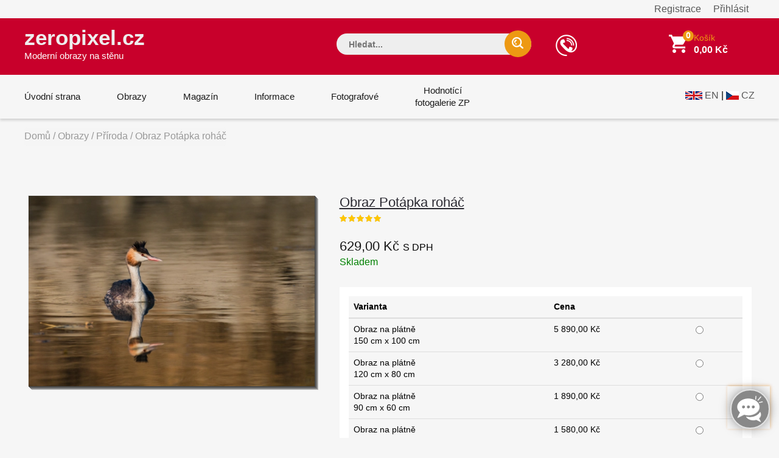

--- FILE ---
content_type: text/html; charset=UTF-8
request_url: https://www.zeropixel.cz/obraz-potapka-rohac-510
body_size: 14637
content:
<!DOCTYPE html>
    

<html lang="cs">
<head>
    <meta charset="utf-8">
    <meta http-equiv="X-UA-Compatible" content="IE=edge">
    <meta name="google-site-verification" content="4AtyCcFE8SZBaSe182UCIkxF1eFSTvSw-jhkba8q2QM"/>
    <meta name="seznam-wmt" content="vd3TxZ7wQ6NkwAOgd2C5sj3NPCnMRMey"/>
    <meta name="msvalidate.01" content="5222806F3DCE4F414C4C3A049B2E28B7"/>

    <meta name="viewport" content="width=device-width, initial-scale=1, maximum-scale=1">

    <link rel="stylesheet" href="/assets/shop/css/syliusStyle.css">


    <title>    Obraz Potápka roháč
    </title>

    <meta name="ahrefs-site-verification" content="77ea1361a6ce95b07e8eedc5e2450124f5c1672dc9161c87f454620936f75602">

    <link href="https://fonts.googleapis.com/css?family=Open+Sans:400,400i,600,700,800" rel="stylesheet">
    <link rel="stylesheet" type="text/css" href="/css/font-awesome.min.css"/>
    <link rel="stylesheet" type="text/css" href="/css/bootstrap.css"/>
    <link rel="stylesheet" type="text/css" href="/css/jquery-ui.css">
    <link rel="stylesheet" type="text/css" href="/css/owl.carousel.css">
    <link rel="stylesheet" type="text/css" href="/css/fotorama.css">
    <link rel="stylesheet" type="text/css" href="/css/customZeropixel1.css">
    <link rel="stylesheet" type="text/css" href="/css/responsive.css">
    <link rel="stylesheet" type="text/css" href="/css/jquery.treemenu.css">

    <link type="text/css" rel="stylesheet" href="https://cdn.jsdelivr.net/jquery.jssocials/1.4.0/jssocials.css"/>
    <link type="text/css" rel="stylesheet" href="https://cdn.jsdelivr.net/jquery.jssocials/1.4.0/jssocials-theme-flat.css"/>


    <link rel="apple-touch-icon" sizes="57x57" href="/static/favicon/apple-icon-57x57.png">
    <link rel="apple-touch-icon" sizes="60x60" href="/static/favicon/apple-icon-60x60.png">
    <link rel="apple-touch-icon" sizes="72x72" href="/static/favicon/apple-icon-72x72.png">
    <link rel="apple-touch-icon" sizes="76x76" href="/static/favicon/apple-icon-76x76.png">
    <link rel="apple-touch-icon" sizes="114x114" href="/static/favicon/apple-icon-114x114.png">
    <link rel="apple-touch-icon" sizes="120x120" href="/static/favicon/apple-icon-120x120.png">
    <link rel="apple-touch-icon" sizes="144x144" href="/static/favicon/apple-icon-144x144.png">
    <link rel="apple-touch-icon" sizes="152x152" href="/static/favicon/apple-icon-152x152.png">
    <link rel="apple-touch-icon" sizes="180x180" href="/static/favicon/apple-icon-180x180.png">
    <link rel="icon" type="image/png" sizes="192x192" href="/static/favicon/android-icon-192x192.png">
    <link rel="icon" type="image/png" sizes="32x32" href="/static/favicon/favicon-32x32.png">
    <link rel="icon" type="image/png" sizes="96x96" href="/static/favicon/favicon-96x96.png">
    <link rel="icon" type="image/png" sizes="16x16" href="/static/favicon/favicon-16x16.png">
    <link rel="manifest" href="/static/favicon/manifest.json">
    <meta name="msapplication-TileColor" content="#ffffff">
    <meta name="msapplication-TileImage" content="/static/favicon/ms-icon-144x144.png">
    <meta name="theme-color" content="#ffffff">


            <link rel="stylesheet" href="/static/css/sitemapstyler.css">
        
    
    
    <style>

        body {
            color: #010101;
            font-size: 16px;
        }

        h1 {
            font-size: 33px;
        }

        h2 {
            font-size: 23px;
            font-weight: 400;
        }

        a {
            color: #575757;
        }

        .logo {
            font-size: 35px;
            color: #eee;
            font-weight: 700;

        }

        .navbar-header .navbar-brand .logo_description {
            font-size: 15px;
            color: #eee;
            font-weight: 700;
            height: 20px;
            padding: 0;
            margin: 0;

        }


        .listing-box ul li a {
            padding: 2px 5px;
            display: inline-block;
            width: 90%;
            line-height: 19pt;
        }

        .MyPaginate {
            display: block;
            padding-left: 0px;
            margin-bottom: 0;
            text-align: left;
            margin-top: 20px;
            width: 100%;
        }

        .MyPaginate div div {
            display: inline-block;
            float: left;
            margin: 0 2px;
            background: #fff;
            height: 35px;
            width: 35px;

            line-height: 35px;
            text-align: center;
            border: 1px solid #dddddd;

        }

        .MyPaginate div div a {
            display: inline-block;
            height: 35px;
            width: 35px;
            line-height: 35px;
            text-align: center;
        }

        .MyPaginate div div.active {
            background: #292929;
            color: #fff;

        }

        .my-product-variants label {
            display: inline-block;
            max-width: 100%;
            margin-bottom: 5px;

            font-weight: bold;
            box-sizing: border-box;
            cursor: default;
            background-color: #f6f6f6;
            line-height: 22px;
            color: #878787;
            font-size: 14px;
            font-family: 'Montserrat', sans-serif;
            box-sizing: border-box;
        }

        .my-product-variants input[type=number]::-webkit-inner-spin-button,
        .my-product-variants input[type=number]::-webkit-outer-spin-button {
            -webkit-appearance: none;
            margin: 0;
        }

        .my-product-variants select {
            background: url(../images/select-icon.png) no-repeat scroll right 50% #fff !important;
            -webkit-appearance: none;
            font-weight: 400;
            font-family: inherit;
            text-transform: none;
            margin: 0;
            font: inherit;
            box-sizing: border-box;
            overflow: visible !important;
            cursor: default;
            align-items: center;
            white-space: pre;
            -webkit-rtl-ordering: logical;
            text-align: start;
            text-indent: 0px;
            text-shadow: none;
            text-rendering: auto;
            letter-spacing: normal;
            word-spacing: normal;
            transition: border-color ease-in-out .15s, box-shadow ease-in-out .15s;
            border: 1px solid #ccc;
            display: block;
            width: 100%;
            padding: 6px 12px;
            font-size: 14px;
            line-height: 1.42857143;
            color: #555;
            border-color: #dedede;
            -webkit-border-radius: 0px;
            height: 40px;
            box-shadow: none;
        }

        h1 .sub {
            font-size: 14px;
        }


        .sylius-quantity input {
            width: 40px;
        }


        .sylius .ui.grid {
            margin-top: 1rem;
        }

        .sylius .ui.segment {
            margin-top: 2rem;
        }

        .sylius .checkout-section {

        }

        .sylius .ui.steps .step .title {
            font-size: 2.14285714em;
        }

        .sylius .ui.steps .step .title ~ .description {
            font-size: 1.24285714em;
        }


        .sylius .ui.items > .item > .content > .header:not(.ui) {
            font-size: 1.44285714em;
        }

        .sylius .ui.items > .item > .content p {
            font-size: 1.34285714em;
        }

        .sylius h3.ui.header {
            font-size: 1.84285714em;
        }

        .sylius .ui.form .field > label {
            font-size: 1.34285714em;
        }

        .sylius .ui.form input[type=text], .sylius .ui.form input[type=email], .sylius .ui.form input[type=number] {
            font-size: 1.34285714em;
        }

        .sylius .ui.toggle.checkbox label {
            font-size: 1.34285714em;
        }

        .sylius .ui.table {
            font-size: 1.34285714em;
        }

        .sylius .ui.labeled.icon.button, .sylius .ui.labeled.icon.buttons .button {
            color: #fff;
            background: #000;
            border: none;
            font-weight: 400;
            font-size: 14px;
            -webkit-transition: all 0.3s ease 0s;
            padding: 12px 25px;
            line-height: 16px;
        }

        .sylius a {
            color: #777;
        }

        .sylius .ui.steps .step .title {
            color: #222;
        }

        .sylius .ui.steps .step.active .title {
            color: #a52b00;
        }

        .sylius .ui.inverted.menu {
            text-align: right;
            margin: 0;
        }

        .security a {
            display: block;
            text-align: right;
            float: right;
            margin: 10px;

        }

        .sylius .ui.menu {
            1.4rem;
        }

        .bread-crumb .page-title {
            font-size: 14px;
            text-transform: none;
        }

        .product-item-details {
            height: auto;
        }

        .product-item-details .product-item-name {
            font-size: 1.2em;
            font-weight: 200px;
            line-height: 1.2em;


            text-decoration: underline;

            margin: 5px 0 5px;

        }

        .product-item-details .product-item-name a {
            color: #c8002b;

        }

        .product-item-text {
            eight: 170px;
            verflow: hidden;
        }

        .product-item-details {
            eight: 400px;
            padding-left: 5px;
            padding-right: 5px;
        }

        .product-box {

            padding-left: 1px;
            padding-right: 1px;
            border-style: solid;
            border-width: 0px 0px 1px 1px;
            margin-bottom: 40px;
            border-color: #eee;
        }

        .product-box {
            display: -moz-box;
            display: -ms-flexbox;
            display: -webkit-flex;
            display: flex;
            -webkit-flex-direction: column;
            flex-direction: column;
            justify-content: space-between;
            -ms-flex-pack: justify;

        }


        .product-info .button {
            float: left;
            width: 40%;
        }

        .product-info .stock {
            float: right;
            width: 52%;
            color: darkgreen;

            font-weight: 400px;
            line-height: 1.4em;
            height: 4.2em;
            padding-top: 0.5em;
        }

        .Description ul li {
            margin-left: 15px;
        }


        .bread-crumb-inner {
            float: left;
        }

        .search-box input.input-text, .footer-bottom .newsletter input {
            background-color: #eee;
        }

        .bread-crumb .page-title {
            float: left;

        }

        .bread-crumb-inner {
            clear: left;
        }


        .ui.list .list > .item > .icon + .content, .ui.list .list > .item > .image + .content, .ui.list > .item > .icon + .content, .ui.list > .item > .image + .content {
            padding: 0 0 0 .5em;
        }

        .kategorieVypis a {
            color: #222;
        }

        .kategorieVypis .header {
            margin-bottom: 5px;
        }

        .kategorieVypis .ui.segment, .kategorieVypis .ui.segments .segment {
            font-size: 16px;

        }

        .kategorieVypis .ui.list {
            font-size: 16px;

        }

        .kategorieVypis .ui.list .list > .item > i.icon, .kategorieVypis .ui.list > .item > i.icon {
            display: table-cell;
            margin: 0;
            padding-top: .07142857em;
            padding-right: .28571429em;
            vertical-align: top;
            -webkit-transition: color .1s ease;
            transition: color .1s ease;
        }

        .kategorieVypis i.icon {

            display: inline-block;
            opacity: 1;
            margin: 0 .25rem 0 0;
            width: 1.18em;
            height: 1em;
            font-family: Icons;
            font-style: normal;
            font-weight: 400;
            text-decoration: inherit;
            text-align: center;
            speak: none;
            font-smoothing: antialiased;
            -moz-osx-font-smoothing: grayscale;
            -webkit-font-smoothing: antialiased;
            -webkit-backface-visibility: hidden;
            backface-visibility: hidden;
        }

        .kategorieVypis i.icon.folder:before {
            content: "\f07b";
        }


        .kategorieVypis i.icon:before {
            background: 0 0 !important;
        }


        .kategorieVypis .ui.list .list > .item > .icon + .content,
        .kategorieVypis .ui.list .list > .item > .image + .content,
        .kategorieVypis .ui.list > .item > .icon + .content,
        .kategorieVypis .ui.list > .item > .image + .content {
            display: table-cell;
            padding: 0 0 0 .5em;
            vertical-align: top;
        }

        .category_az_div {
            margin-top: 25px;
        }

        .kategorieVypis a, .rozcestnik a {
            text-decoration: underline;
        }

        .category_list_tree {
            margin: 25px 0;
        }

        .product-box {
            in-height: 600px;
        }


        .sylius-coupon .error .label {
            color: #8c0615 !important;
        }

        .sylius-validation-error {
            color: #8c0615 !important;
        }

        h1, h2, h3 {
            text-transform: none;
        }

        .static ul {
            list-style: square;
            padding-left: 30px;

        }

        .static h1 {
            font-weight: 400;
            margin-bottom: 10px;
            margin-top: 25px;
        }

        .static h2 {
            font-weight: 400;
            margin-bottom: 5px;
            margin-top: 20px;
        }

        .static p, .static ul, .static ol {
            margin-top: 10px;
            font-size: 16px;
            color: #010101;
        }


        div.static {
            padding-bottom: 50px;
        }

        .sylius .ui.items > .item > .content {
            margin-left: 15px;
        }

        .sylius .condition {
            font-size: 16px;
            color: #010101;
        }

        .footer-bottom .newsletter input {
            color: #8c0615;
        }

        #emailing_form label {
            font-size: 20px;
            color: #fff;
            margin-top: 7px;
            margin-right: 10px;
        }

        .blog-detail h2 {
            margin-bottom: 0px;
            font-weight: 500;
        }

        .blog-detail img {
            margin: 0px;
        }

        .page-title .nadpis {
            font-size: 20px;
        }

        ul.first > li {
            padding-left: 2px !important;
        }

        .sidebar-box h3 {
            text-transform: none;
            font-size: 18px;
        }

        .sidebar-title {
            margin-bottom: 5px;
        }

        .sidebar-title h3 {

            padding: 7px 15px;
        }

        .blog-listing .blog-item {
            margin-bottom: 5px;
        }

        .blog-media {
            background-color: transparent;
        }

        .aktuality hr {
            bottom-margin: 20px;
        }

        #aktualityNadpis {
            background-color: #c8002b;
        }

        .aktuality h2 {
            line-height: 25px;
            font-size: 21px;
            margin-bottom: 5px;
            color: #c8002b;
        }

        .aktuality a {
            color: #c8002b;
            text-decoration: underline;
        }

        .post-date {
            font-size: 14px;

        }

        .blog-detail h2 a {
            color: #c8002b;
            text-decoration: underline;

        }

        .zobrazitVsechnyAktuality {
            margin-top: 3px;
            text-align: right;
        }


        .sylius .ui.menu {
            font-size: 1.5rem;
        }

        .sylius .ui.menu .item {
            line-height: 1.5;
        }

        .sylius .ui.pointing.label, .sylius .ui[class*="pointing above"].label {
            font-size: 10px;
        }


        .sale-label {
            line-height: inherit;

        }


        .product-listing .product-box {
            margin-right: 5px;
            dth: 450px;
            height: 471px;
            margin-right: 5px;
            background-color: #fefefe;
            text-align: center;
            padding: 15px 10px 10px 10px;
            margin-bottom: 6px

        }

        .product-listing .product-image {
            background-color: transparent;
        }

        .product-listing .product-box {
        }

        .product-image {
            padding: 6px;
            background: inherit;
        }

        .product-image img {
            border-top: 1px solid #ddd;
            border-left: 1px solid #ddd;


            margin-bottom: 7px;
            margin-top: 0px;

            box-shadow: #444 1px 1px 0,
            #555 2px 2px 0,
            #666 3px 3px 0,
            #787878 4px 4px 0,
            #999 5px 5px 0,
            #bbb 6px 6px 0;


        }


        .sylius .ui.primary.button, .sylius .ui.primary.buttons .button {
            background-color: #c8002b;
        }

        .navbar-header .navbar-brand {
            line-height: 23px;
        }

        @media (max-width: 1199px) {

            .container {
                padding-top: 0px;
            }
        }

        @media (min-width: 920px) {

            .product-listing .product-box {
                width: 450px;
            }
        }

        @media (max-width: 767px) {
            .breadcrumb {
                padding: 0;
                margin: 0 0 10px 0;
            }
        }

        @media (min-width: 768px) AND (max-width: 991px) {
            .breadcrumb {
                padding: 3px 0 5px 250px;
            }
        }


        @media (min-width: 992px) AND (max-width: 1199px) {
            .breadcrumb {
                padding: 3px 0 5px 250px;
            }
        }

        @media (min-width: 1200px) {
            .breadcrumb {
                padding: 3px 0 5px 310px;
            }
        }

        .breadcrumb, .breadcrumb a {
            color: #999;
        }

        #emailing_form .g-recaptcha {
            margin: 10px 0 0 70px;
        }

                @media (min-width: 420px) AND (max-width: 919px) {
            .product-listing .col-xs-6, .product-slider-main .col-xs-6 {
                width: 100%;
            }
        }

        .security a {
            margin: 4px 10px;
        }

        #header {
            margin-bottom: 15px;
        }

        section.container {
            padding-top: 0px;
        }


        .product-slider h2.main_title, .heading-part h2.main_title {
            background: none;
            padding-bottom: 0;
            margin-bottom: 10px;
        }

        .hrbestof {
            height: 2px;
            width: 50px;
            line-height: 2px;
            margin: 0;
            padding: 0;
            border: 0px;
            background-color: #c8002b;

        }


        @media (max-width: 991px) {
            .header-right-part ul li {
                padding: 0 30px 6px 0;
            }

            .navbar-header .navbar-brand {
                padding: 10px 0;
            }

            .logo {
                font-size: 25px;
            }
        }

        .product-item-details .price-box .price {
            margin-right: 0px;
        }

    </style>

        
    
    

    
        
            <!-- Google tag (gtag.js) -->
            <script async src="https://www.googletagmanager.com/gtag/js?id=G-KHBSS0GGYX"></script>
            <script>
                window.dataLayer = window.dataLayer || [];
                function gtag(){dataLayer.push(arguments);}
                gtag('js', new Date());
                gtag('config', 'G-KHBSS0GGYX');
            </script>


            <!-- Meta Pixel Code -->
            <script>
                !function (f, b, e, v, n, t, s) {
                    if (f.fbq) return;
                    n = f.fbq = function () {
                        n.callMethod ?
                            n.callMethod.apply(n, arguments) : n.queue.push(arguments)
                    };
                    if (!f._fbq) f._fbq = n;
                    n.push = n;
                    n.loaded = !0;
                    n.version = '2.0';
                    n.queue = [];
                    t = b.createElement(e);
                    t.async = !0;
                    t.src = v;
                    s = b.getElementsByTagName(e)[0];
                    s.parentNode.insertBefore(t, s)
                }(window, document, 'script',
                    'https://connect.facebook.net/en_US/fbevents.js');
                fbq('init', '1000151651008279');
                fbq('track', 'PageView');
            </script>
            <noscript><img height="1" width="1" style="display:none"
                           src="https://www.facebook.com/tr?id=1000151651008279&ev=PageView&noscript=1"
                /></noscript>
            <!-- End Meta Pixel Code -->

            <!-- Hotjar Tracking Code for https://www.zeropixel.cz -->
            <script>
                (function (h, o, t, j, a, r) {
                    h.hj = h.hj || function () {
                        (h.hj.q = h.hj.q || []).push(arguments)
                    };
                    h._hjSettings = {hjid: 3565786, hjsv: 6};
                    a = o.getElementsByTagName('head')[0];
                    r = o.createElement('script');
                    r.async = 1;
                    r.src = t + h._hjSettings.hjid + j + h._hjSettings.hjsv;
                    a.appendChild(r);
                })(window, document, 'https://static.hotjar.com/c/hotjar-', '.js?sv=');
            </script>
            

</head>

<body>







<div class="main">


    <div class="pusher">
        
            

            
            

            
            <div class="">
                <div class="container">

                            <div class="security">
            


                                <a href="/login-photo-cz" class="item">Přihlásit</a>
                <a href="/register-select" class="item">Registrace</a>

                    </div>

                </div>
            </div>
            

        

                    <header>
                <!-- HEADER START -->
<header class="navbar navbar-custom" id="header">
    <div class="header-middle">
        <div class="container">

            <div class="header-inner">
                <div class="row m-0">
                    <div class="col-md-3 col-sm-12 p-0">
                        <div class="navbar-header float-none-sm">
                            <button data-target=".navbar-collapse" data-toggle="collapse" class="navbar-toggle" type="button"><i class="fa fa-bars"></i></button>
                            <a class="logo navbar-brand page-scroll" href="/">
                                zeropixel.cz<br>
                                <span class="logo_description" style="color: #fff; font-weight: 500">
                                Moderní obrazy na stěnu
                            </span>

                            </a>

                            <div class="top-link top-link-left visible-sm right-side">
                            </div>
                        </div>
                    </div>
                    <div class="col-md-9 col-sm-12 p-0">
                        <div class="header-right-part right-side float-none-sm">
                            <ul>
                                <li class="mobile-view-search">
                                    <div class="header_search_toggle mobile-view">
                                        <form action="/search/">
                                            <div class="search-box">

                                                <input name="search" type="text" style="color: #111; " placeholder="Hledat..." class="input-text" value="">
                                                <button class="search-btn"></button>

                                            </div>
                                        </form>
                                    </div>
                                </li>
                                <li class="shipping-icon visible-lg visible-md">
                                    <a href="#">
                      <span>
                      </span>
                                        <div class="header-right-text"></div>
                                        <div class="header-price"></div>
                                    </a>
                                </li>

                                <li class="cart-icon">


                                    

    


    


<a href="/cart/">
    <span>
        <small class="cart-notification">0</small>
    </span>
    <div class="header-right-text" style="width: 100px;">Košík </div>
    <div class="header-price">0,00 Kč</div>
</a>










                                                                    </li>
                            </ul>
                        </div>
                    </div>
                </div>
            </div>
        </div>
    </div>
    <div class="header-bottom">
        <div class="container">
            <div id="menu" class="navbar-collapse collapse left-side" >
                <ul class="nav navbar-nav navbar-left">
                    <li class="level"><a href="/" class="page-scroll">Úvodní strana</a></li>
                    <li class="level">
                        <span class="opener plus"></span>
                                                                                                    <a href="/obrazy" class="page-scroll">Obrazy</a></li>
                    <li class="level">
                        <span class="opener plus"></span>
                        <a href="/magazin" class="page-scroll">Magazín</a></li>
                    <li class="level">
                        <span class="opener plus"></span>
                        <a href="/informace" class="page-scroll">Informace</a></li>

                    <li class="level">
                        <span class="opener plus"></span>
                        <a href="/fotografove" class="page-scroll">Fotografové</a></li>


                                        <li class="level">
                        <span class="opener plus"></span>
                        <a href="https://www.zeropixel.cz/fotogalerie/" class="page-scroll" style="text-align: center; padding-top: 16px;padding-bottom: 16px;">Hodnotící<br>fotogalerie ZP</a>
                    </li>
                    
                </ul>

                <div class="top-link top-link-left visible-md visible-lg right-side">
                    <ul>
                        <li class="language-icon">
                            <a href="https://www.zeropixel.com"><img style="margin-top: -2px;" src="https://www.zeropixel.com/static/images/flags/gb-small.png" alt="StreetWear"></a>
                            <a href="https://www.zeropixel.com">EN</a> |


                            <a href="https://www.zeropixel.cz"><img style="margin-top: -2px;"  src="https://www.zeropixel.com/static/images/flags/cz-small.png" alt="StreetWear"></a>
                            <a href="https://www.zeropixel.cz">CZ</a>

                        </li>
                    </ul>
                </div>



                <div class="top-link top-link-left visible-md visible-lg right-side">
                    <!-- <strong style="color: #8c0615; font-size: 16px;">4% sleva na nábytek - kód SVISCZLISTOPAD2017</strong> -->
                </div>
            </div>







        </div>
    </div>
</header>
<!-- HEADER END -->

                

                            </header>
        
                

        
    <!-- BANNER STRAT -->
    <div class="banner" style="min-height: 10px;">
        <div class="container">
            <div >
                                <div class="bread-crumb-inner right-side float-none-xs">
                    <div class="ui breadcrumb" style="padding: 3px 0 5px 0px">
    <a href="/" class="section">Domů</a>
    /
                    
                    
            
                    
                <a href="/obrazy" class="section">Obrazy</a>
                /
            
        
        <a href="/obrazy/priroda" class="section">Příroda</a>
        /
        Obraz Potápka roháč
</div>                </div>
            </div>
        </div>
    </div>
    <!-- BANNER END -->



    <!-- CONTAIN START -->
    <section class="container">
        <div class="pro-page pt-55">
            <div class="row">
                <div class="col-md-5 col-sm-5 mb-xs-30">
                                

<div class="sylius">
<div data-product-image="https://www.zeropixel.cz/media/cache/resolve/sylius_shop_product_large_thumbnail_inset/bd/f8/21187765e29c44b29220a594cbdb.jpeg" data-product-link="https://www.zeropixel.cz/media/cache/resolve/zeropixel_product_full_preview/bd/f8/21187765e29c44b29220a594cbdb.jpeg"></div>
<div class="product-image">
    <a href="https://www.zeropixel.cz/media/cache/resolve/zeropixel_product_full_preview/bd/f8/21187765e29c44b29220a594cbdb.jpeg" class="ui fluid image" data-lightbox="sylius-product-image">
        <img src="https://www.zeropixel.cz/media/cache/resolve/sylius_shop_product_large_thumbnail_inset/bd/f8/21187765e29c44b29220a594cbdb.jpeg" id="main-image" alt="Obraz Potápka roháč" />
    </a>
</div>

</div>
                </div>
                <div class="col-md-7 col-sm-7">
                    <div class="row">
                        <div class="col-xs-12">
                            <div class="product-detail-main">
                                <div class="product-item-details">
                                    <h1 class="product-item-name">Obraz Potápka roháč</h1>
                                    <div class="rating-summary-block">
                                        <div title="100%" class="rating-result">
                                            <span style="width:100%"></span>
                                        </div>
                                    </div>
                                    <div class="price-box">
                                                                                    



<span class="price" id="product-price">629,00 Kč </span> S DPH

                                                                            </div>
                                      <div>



                                                                            <span class="info-deta" style="color: green;">Skladem</span>
                                                                          </div>

                                    <p>
                                        
                                    </p>


                                    <div class="my-product-variants product-size select-arrow mb-20 mt-30">

                                         



    

    <form name="sylius_add_to_cart" method="post" action="/ajax/cart/add?productId=32448" id="sylius-product-adding-to-cart" class="ui loadable form" novalidate="novalidate" data-redirect="/cart/">
    



    <div class="ui red label bottom pointing hidden sylius-validation-error" id="sylius-cart-validation-error"></div>


                        
<table class="ui single line small table" id="sylius-product-variants" style="border-top: 15px solid #fff;">
    <thead>
    <tr>
        <th>Varianta</th>
        <th>Cena</th>
        <th></th>
    </tr>
    </thead>
    <tbody>
            <tr>
            <td>
                
                                    <div class="ui horizontal divided list">
                                                    <div class="item">
                                Obraz na plátně
                            </div>
                                                    <div class="item">
                                150 cm x 100 cm
                            </div>
                                            </div>
                            </td>
            <td class="sylius-product-variant-price">5 890,00 Kč</td>
            <td class="right aligned">
                <input type="radio" id="sylius_add_to_cart_cartItem_variant_0" name="sylius_add_to_cart[cartItem][variant]" required="required" value="fo-236-510-var-wall-art-size-150x100-wall-art-type-canvas" />
            </td>
        </tr>
            <tr>
            <td>
                
                                    <div class="ui horizontal divided list">
                                                    <div class="item">
                                Obraz na plátně
                            </div>
                                                    <div class="item">
                                120 cm x 80 cm
                            </div>
                                            </div>
                            </td>
            <td class="sylius-product-variant-price">3 280,00 Kč</td>
            <td class="right aligned">
                <input type="radio" id="sylius_add_to_cart_cartItem_variant_1" name="sylius_add_to_cart[cartItem][variant]" required="required" value="fo-236-510-var-wall-art-size-120x80-wall-art-type-canvas" />
            </td>
        </tr>
            <tr>
            <td>
                
                                    <div class="ui horizontal divided list">
                                                    <div class="item">
                                Obraz na plátně
                            </div>
                                                    <div class="item">
                                90 cm x 60 cm
                            </div>
                                            </div>
                            </td>
            <td class="sylius-product-variant-price">1 890,00 Kč</td>
            <td class="right aligned">
                <input type="radio" id="sylius_add_to_cart_cartItem_variant_2" name="sylius_add_to_cart[cartItem][variant]" required="required" value="fo-236-510-var-wall-art-size-90x60-wall-art-type-canvas" />
            </td>
        </tr>
            <tr>
            <td>
                
                                    <div class="ui horizontal divided list">
                                                    <div class="item">
                                Obraz na plátně
                            </div>
                                                    <div class="item">
                                70 cm x 50 cm
                            </div>
                                            </div>
                            </td>
            <td class="sylius-product-variant-price">1 580,00 Kč</td>
            <td class="right aligned">
                <input type="radio" id="sylius_add_to_cart_cartItem_variant_3" name="sylius_add_to_cart[cartItem][variant]" required="required" value="fo-236-510-var-wall-art-size-70x50-wall-art-type-canvas" />
            </td>
        </tr>
            <tr>
            <td>
                
                                    <div class="ui horizontal divided list">
                                                    <div class="item">
                                Obraz na plátně
                            </div>
                                                    <div class="item">
                                60 cm x 40 cm
                            </div>
                                            </div>
                            </td>
            <td class="sylius-product-variant-price">1 259,00 Kč</td>
            <td class="right aligned">
                <input type="radio" id="sylius_add_to_cart_cartItem_variant_4" name="sylius_add_to_cart[cartItem][variant]" required="required" value="fo-236-510-var-wall-art-size-60x40-wall-art-type-canvas" />
            </td>
        </tr>
            <tr>
            <td>
                
                                    <div class="ui horizontal divided list">
                                                    <div class="item">
                                Obraz na plátně
                            </div>
                                                    <div class="item">
                                30 cm x 20 cm
                            </div>
                                            </div>
                            </td>
            <td class="sylius-product-variant-price">629,00 Kč</td>
            <td class="right aligned">
                <input type="radio" id="sylius_add_to_cart_cartItem_variant_5" name="sylius_add_to_cart[cartItem][variant]" required="required" value="fo-236-510-var-wall-art-size-30x20-wall-art-type-canvas" checked="checked" />
            </td>
        </tr>
        </tbody>
</table>
            

    <div class="mb-40" style="margin-top: 50px; ">

        <!--
        <div class="product-qty">
            <label for="sylius_add_to_cart_cartItem_quantity" class="required">Množství</label>

            <div class="custom-qty">
                <button onclick="var result = document.getElementById('sylius_add_to_cart_cartItem_quantity'); var qty = result.value; if( !isNaN( qty ) &amp;&amp; qty &gt; 1 ) result.value--;return false;" class="reduced items" type="button"> <i class="fa fa-minus"></i> </button>
                <input type="number" id="sylius_add_to_cart_cartItem_quantity" name="sylius_add_to_cart[cartItem][quantity]" required="required" min="1" class="input-text qty" value="1" />
                <button onclick="var result = document.getElementById('sylius_add_to_cart_cartItem_quantity'); var qty = result.value; if( !isNaN( qty )) result.value++;return false;" class="increase items" type="button"> <i class="fa fa-plus"></i> </button>
            </div>

        </div>
        -->
        <div class="bottom-detail cart-button">
            <ul>
                <li class="pro-cart-icon">
                    <!--
                    Omlouváme se, momentálně probíhá přepočet cen a není možno objednat.
                    -->

                    <!-- <button type="submit" class="btn-black"><span></span> Přidat do košíku</button> -->
                    <button type="submit" class="btn-black"><span></span> Koupit</button>

                </li>
            </ul>
        </div>
    </div>

    



    <input type="hidden" id="sylius_add_to_cart__token" name="sylius_add_to_cart[_token]" value="B3zynjtU6_MdqXIFIhetaJ2UvgZspPCGdUYn5rtwUIY" />
    </form>




                                    </div>

                                </div>
                            </div>
                        </div>
                    </div>
                </div>
            </div>
        </div>
    </section>

    <section class="container">
        <div class="ptb-85">
            <div class="product-detail-tab flipInX">
                <div class="row">
                    <div class="col-md-12">
                        <div id="tabs">
                            <ul class="nav nav-tabs">

                                <li><a title="Description" class="tab-Description selected item active" data-tab="details">Podrobnosti</a></li>
                                                                <li><a title="Reviews" class="tab-Reviews item" data-tab="reviews">Recenze (0)</a></li>

                            </ul>
                        </div>

                        <div id="items">
                            <div class="tab_content">
                                <ul>
                                    <li>
                                        <div class="items-Description selected">
                                            <div class="Description">
                                                <p>
                                                
                                                </p>

                                                                                                                                                                                            </div>
                                            <div style="background-image: url('/static/images/jak-vypada-fotoobraz.jpg'); background-repeat: no-repeat, no-repeat; width: 400px; height: 940px;" >

                                            </div>

                                            <div class="Description" style="margin-top: 20px;">
                                                <h3><strong>Klíčová slova fotoobrazu: </strong></h3>

                                                                                                                                                    
                                                                                                    
                                                                                                    
                                                                                                    
                                                                                                    
                                                                                                    
                                                                                                    
                                                                                                    
                                                                                                    
                                                                                                    
                                                
                                                
                                                                                                    <div style="width: auto; float: left; padding: 0px 15px 5px 0; ">Husa</div>
                                                                                                    <div style="width: auto; float: left; padding: 0px 15px 5px 0; ">Kachna</div>
                                                                                                    <div style="width: auto; float: left; padding: 0px 15px 5px 0; ">Kachny, husy a labutě</div>
                                                                                                    <div style="width: auto; float: left; padding: 0px 15px 5px 0; ">Obratlovců</div>
                                                                                                    <div style="width: auto; float: left; padding: 0px 15px 5px 0; ">Odraz</div>
                                                                                                    <div style="width: auto; float: left; padding: 0px 15px 5px 0; ">Pták</div>
                                                                                                    <div style="width: auto; float: left; padding: 0px 15px 5px 0; ">Vodní ptáci</div>
                                                                                                    <div style="width: auto; float: left; padding: 0px 15px 5px 0; ">Vodní pták</div>
                                                                                                    <div style="width: auto; float: left; padding: 0px 15px 5px 0; ">Volně žijících živočichů</div>
                                                                                                    <div style="width: auto; float: left; padding: 0px 15px 5px 0; ">Zobák</div>
                                                                                                <div style="clear: both;"></div>

                                            </div>

                                            <div class="Description" style="margin-top: 20px;">
                                                <h3><strong>Kategorie obrazu: </strong></h3>

                                                                                                                                                                                                                
                                                    
                                                                                                                                                                                                                                                
                                                            
                                                                                                                                
                                                                                                                        
                                                            
                                                            
                                                            
                                                                                                                        
                                                    
                                                                                                                                                                                                                                                
                                                            
                                                                                                                                
                                                            
                                                                                                                                                                                                                                                                            
                                                                
                                                                                                                        
                                                                                                                                                                                        
                                                            
                                                            
                                                                                                                        
                                                    
                                                                                                                                                                                                                                                
                                                            
                                                                                                                                
                                                            
                                                                                                                                                                                                                                                                            
                                                                
                                                                                                                        
                                                                                                                                                                                        
                                                            
                                                                                                                            <a href="/obrazy" class="section">Obrazy</a> / <a href="/obrazy/priroda" class="section">Příroda</a><br>
                                                            
                                                                                                                        
                                                    
                                                                                                            <a href="/obrazy" class="section">Obrazy</a> / <a href="/obrazy/zvirata-divoka-priroda" class="section">Zvírata / divoká příroda</a><br>
                                                    
                                            </div>
                                            <div class="Description" style="margin-top: 20px;">
                                                <strong>Kód</strong> fo-236-510

                                                
                                            </div>

                                            <div class="share-link">
                                                <p>Sdílejte přítelům!</p>
                                                <div id="share" class="jssocials">
                                                </div>
                                            </div>


                                            


                                        </div>
                                    </li>

                                                                        <li>
                                        <div class="items-Reviews">
                                            <div class="comments-area">

                                                <div class="ui text menu">
                                                    <div class="item">
                                                        <div id="average-rating" class="ui star large rating" data-rating="0" data-max-rating="5" data-average-rating="0" style="pointer-events: none;"></div>
                                                    </div>
                                                    <a href="/products/obraz-potapka-rohac-510/reviews/" class="item">0 Recenze</a>
                                                    <a href="/products/obraz-potapka-rohac-510/reviews/new" class="item">Přidejte vaši recenzi</a>
                                                </div>



                                            </div>

                                        </div>
                                    </li>
                                </ul>
                            </div>
                        </div>
                    </div>
                </div>
            </div>
        </div>



<script type="application/ld+json">
{
    "@context": "http://schema.org",
    "@type": "Product",
    "name": "Obraz Potápka roháč",
    "description": "",

                        "image": "https://www.zeropixel.cz/media/cache/resolve/zeropixel_product_full_preview/bd/f8/21187765e29c44b29220a594cbdb.jpeg",

    

    "offers": {
        "@type": "Offer",
        "priceCurrency": "CZK",
        "price": "629",
        "itemCondition": "http://schema.org/NewCondition",

            "availability": "http://schema.org/InStock"
    
    }
}</script>




    </section>









        

        
        



        
        



    
        



        




        


    
    
        








        


                    
<!-- FOOTER START -->
<div class="footer">
    

    <div class="footer-inner">
        <div class="container">
            <div class="footer-middle mtb-60" >
                <div class="row">
                    <div class="col-md-3 f-col">
                        <div class="footer-static-block">
                            <span class="opener plus"></span>
                            <h3 class="title">Nákupní informace</h3>

                            <ul class="footer-block-contant link">

                                <li><a href="/informace/doprava">Doručení</a></li>
                                <li><a href="/informace/platba" >Platba</a></li>



                            </ul>
                        </div>
                    </div>
                    <div class="col-md-3 f-col">
                        <div class="footer-static-block">
                            <span class="opener plus"></span>
                            <h3 class="title">Užitečné informace</h3>
                            <ul class="footer-block-contant link">
                                <li><a href="/magazin">Magazin</a></li>
                                                                                                
                            </ul>
                        </div>
                    </div>
                    <div class="col-md-3 f-col">
                        <div class="footer-static-block">
                            <span class="opener plus"></span>
                            <h3 class="title">Další informace</h3>
                            <ul class="footer-block-contant link">

                                <li><a href="/informace/obchodni-podminky" >Obchodní podmínky</a></li>
                                <li><a href="/informace/ochrana-osobnich-dat" >Ochrana osobních dat</a></li>
                                <li><a href="/informace/odber-aktualit-emailem" >Doručení emailu</a></li>
                                <li><a href="/informace/reklamacni-rad" >Reklamační řád</a></li>
                                <li><a href="/informace/kontakt" >Kontakt</a></li>
                            </ul>
                        </div>
                    </div>
                    <div class="col-md-3 f-col">
                        <div class="footer-static-block">
                            <span class="opener plus"></span>
                            <h3 class="title">Zeptejte se nás</h3>
                            <ul class="footer-block-contant address-footer">
                                <li><p>Email: <a href="mailto:ask@zeropixel.com">dotazy@zeropixel.com</a></p></li>
                                <li><p></p></li>
                            </ul>
                        </div>
                    </div>
                </div>
            </div>
            <hr class="no-border-small">
            <div class="footer-bottom top">
                <div class="col-sm-12 align-center">
                    <div class="copy-right center-xs">© 2020 Všechna práva vyhrazena. <br>
                        Provozuje Media Logic, s.r.o.
                    </div>
                    <ul style="margin: 20px auto;">
                        <li class="language-icon">
                            <a href="https://www.zeropixel.com"><img style="margin-top: -2px;" src="https://www.zeropixel.com/static/images/flags/gb-small.png" alt="StreetWear"></a>
                            <a href="https://www.zeropixel.com">EN</a> |


                            <a href="https://www.zeropixel.cz"><img style="margin-top: -2px;"  src="https://www.zeropixel.com/static/images/flags/cz-small.png" alt="StreetWear"></a>
                            <a href="https://www.zeropixel.cz">CZ</a>

                        </li>
                    </ul>

                </div>
            </div>

        </div>
    </div>
    <div class="footer-bottom bottom">
        <div class="container">
            <div class="row">
                <div class="col-sm-3">
                    <div class="payment left-side float-none-sm center-xs">
                        <ul class="payment_icon">
                            <li class="visa"><a></a></li>
                            <li class="mastro"><a></a></li>

                        </ul>
                    </div>
                </div>
                <div class="col-sm-6">
                    <div class="newsletter">
                        <div class="email-box-main right-side float-none-sm center-xs">
                            <form name="emailing_form" method="post" action="/emailing/registration-form">
<div id="emailing_form"><div><label for="emailing_form_email" class="required">Email</label><input type="text" id="emailing_form_email" name="emailing_form[email]" required="required" /></div><div><script src="https://www.google.com/recaptcha/api.js?hl=cs_CZ"></script><div class="g-recaptcha" data-theme="light" data-size="normal" data-type="image" data-sitekey="6LcvZDAUAAAAADwLDx0oIpBqfgPFImgvO0y3m2Wk" data-callback="" data-expired-callback="" data-bind="" data-badge=""></div><noscript><div style="width: 302px; height: 352px;"><div style="width: 302px; height: 352px; position: relative;"><div style="width: 302px; height: 352px; position: absolute;"><iframe src="https://www.google.com/recaptcha/api/fallback?k=6LcvZDAUAAAAADwLDx0oIpBqfgPFImgvO0y3m2Wk"
                  style="width: 302px; height:352px; border-style: none; overflow: hidden;"
              ></iframe></div><div style="width: 250px; height: 80px; position: absolute; border-style: none; bottom: 21px; left: 25px; margin: 0; padding: 0; right: 25px;"><textarea id="g-recaptcha-response" name="g-recaptcha-response"
                    class="g-recaptcha-response"
                    style="width: 250px; height: 80px; border: 1px solid #c1c1c1; margin: 0; padding: 0; resize: none;"
              ></textarea></div></div></div></noscript></div><input type="hidden" id="emailing_form_adType" name="emailing_form[adType]" /><input type="hidden" id="emailing_form__token" name="emailing_form[_token]" value="WWczExaFn_BHEvt9bgEMvN9p8eZJAFSx1-mjnZjj7mE" /></div>
<button type="submit" id="registerEmail" class="btn btn-color">Registruj</button>
</form>




                            <div class="email-box">

                            </div>

                        </div>
                    </div>
                </div>
                <div class="col-sm-3">
                    <div class="footer_social pt-xs-15 center-xs mt-xs-15 right-side float-none-sm">
                        <ul class="social-icon">
                            <li><a title="Facebook" class="facebook" href="https://www.facebook.com/zeropixel.cz/"><i class="fa fa-facebook"> </i></a></li>




                        </ul>


                    </div>
                </div>
            </div>
        </div>
    </div>
    



</div>
<div class="scroll-top">
    <div id="scrollup"></div>
</div>


<div id="bio_ep_bg"></div>
<div id="bio_ep">
    <div id="bio_ep_close"></div>
    <div id="contentEp"></div>
</div>


<!-- FOOTER END -->

            </div>

        
        <script src="/assets/shop/js/app.js"></script>

        <script type="text/javascript">
            /* <![CDATA[ */
            var seznam_retargeting_id = 58803;


            /* ]]> */
        </script>
        <script type="text/javascript" src="//c.imedia.cz/js/retargeting.js"></script>



                <script src="/js/bootstrap.min.js"></script>
        <script src="/js/jquery-ui.js"></script>
        <script src="/js/fotorama.js"></script>
        <script src="/js/jquery.magnific-popup.js"></script>
        <script src="/js/owl.carousel.min.js"></script>
        <script src="/js/custom.js"></script>
        <script src="/js/jquery.treemenu.js"></script>

        <script type="text/javascript" src="https://cdn.jsdelivr.net/jquery.jssocials/1.4.0/jssocials.min.js"></script>

        <script type="text/javascript" src="/js/bioep.min.js"></script>


        <script language="JavaScript">

            $("#share").jsSocials({
                shares: [
                    {share: "facebook", label: "Sdílejte"},
                    "twitter",
                    "googleplus",
                    "pinterest",
                    "whatsapp"
                ],
                text: "Zobrazte nejlepší produkty na www.zeropixel.cz:",
                shareIn: "popup"

            });


            $(function () {
                //alert( $(".tree").treemenu() );
                $(".tree").treemenu({delay: 200}).openActive();
            });

            var $productVariant = $('.selectpicker');

            $productVariant.each(
                function () {
                    $currentSelect = $(this);
                    //alert( $currentSelect.data('option') );
                    $currentSelect.find('option').each(
                        function () {
                            $currentOption = $(this);
                            //alert( $currentOption.val() );

                            $hledame = "[data-" + $currentSelect.data('option') + "='" + $currentOption.val() + "']";
                            //alert( 'hledame: ' + $hledame);
                            //$find = $("#sylius-variants-pricing > div").find($hledame);
                            $find = $($hledame);
                            //alert(JSON.stringify($find));

                            if ($find.attr('data-' + $currentSelect.data('option')) === undefined) {
                                //alert( $hledame );
                                $currentOption.remove();
                            }


                        }
                    )
                }
            );

            //        $('[name="sylius_add_to_cart[cartItem][variant]"] option').map(function() {return $(this).val();}).get();


            function addToCartProductIndex(object) {
                var element = $(object);
                var href = $(element).attr('action');
                var redirectUrl = $(element).data('redirect');
                var validationElement = $('#sylius-cart-validation-error');


                $.ajax({
                    dataType: "jsonp",
                    type: "POST",
                    url: href,
                    success: function (data) {

                        /*                            result = data.result;
                                                    if (result[0][1] == '1') {
                                                        $(currentButton).html('Přidáno!');
                                                    } else if (result[0][1] == 2) {
                                                        $(currentButton).html('Již tam je!')
                                                    } else {
                                                        $(currentButton).html('CHYBA');
                                                        $(currentButton).prop("disabled", false);
                                                    }
                                                    */
                    }
                });


                /*                    $(element).api({
                                        method: 'POST',
                                        on: 'submit',
                                        cache: false,
                                        url: href,
                                        beforeSend: function (settings) {
                                            settings.data = $(this).serialize();

                                            return settings;
                                        },
                                        onSuccess: function (response) {
                                            validationElement.addClass('hidden');
                                            window.location.replace(redirectUrl);
                                        },
                                        onFailure: function (response) {
                                            validationElement.removeClass('hidden');
                                            var validationMessage = '';

                                            $.each(response.errors.errors, function (key, message) {
                                                validationMessage += message;
                                            });
                                            validationElement.html(validationMessage);
                                            $(element).removeClass('loading');
                                        },
                                    });
                */
            }

            $(document).ready(function () {
                //$('.sylius-product-adding-to-cart').on('click');

                $('.sylius-product-adding-to-cart').on('click', function () {
                    addToCartProductIndex(this);
                    return false;
                });
            });


        </script>

        <script type="text/javascript">
            var LHCChatOptions = {};
            LHCChatOptions.opt = {widget_height: 340, widget_width: 300, popup_height: 520, popup_width: 500, domain: 'www.svis.cz'};
            (function () {
                var po = document.createElement('script');
                po.type = 'text/javascript';
                po.async = true;
                var referrer = (document.referrer) ? encodeURIComponent(document.referrer.substr(document.referrer.indexOf('://') + 1)) : '';
                var location = (document.location) ? encodeURIComponent(window.location.href.substring(window.location.protocol.length)) : '';
                po.src = 'https://chat.svis.cz/index.php/cse/chat/getstatus/(click)/internal/(position)/bottom_right/(ma)/br/(top)/350/(units)/pixels/(leaveamessage)/true/(department)/1?r=' + referrer + '&l=' + location;
                var s = document.getElementsByTagName('script')[0];
                s.parentNode.insertBefore(po, s);
            })();
        </script>



        <script>
            $("#vyuzitPoukaz").click(function () {
                $("#couponPart").toggle();
            });
            $("#couponPart").hide();
        </script>


        <script>
            /*
            $("#contentEp").load("/ad/exit-popup");

            $("#contentEp").ready(
               function () {
                   bioEp.init({
                       width: 450,
                       height: 300,
                       cookieExp: 10,
                       showOnDelay: false
                   });
            });
            */

        </script>

        <link rel="stylesheet" href="/static/cookies/cookieconsent.css">
        <script defer src="/static/cookies/cookieconsent.js"></script>

        <script>
            window.addEventListener('load', function(){

                // obtain plugin
                var cc = initCookieConsent();

                // run plugin with your configuration
                cc.run({
                    current_lang: 'cs',
                    autoclear_cookies: true,                   // default: false
                    page_scripts: true,                        // default: false

                    // mode: 'opt-in'                          // default: 'opt-in'; value: 'opt-in' or 'opt-out'
                    // delay: 0,                               // default: 0
                    // auto_language: '',                      // default: null; could also be 'browser' or 'document'
                    // autorun: true,                          // default: true
                    // force_consent: false,                   // default: false
                    // hide_from_bots: true,                   // default: true
                    // remove_cookie_tables: false             // default: false
                    // cookie_name: 'cc_cookie',               // default: 'cc_cookie'
                    // cookie_expiration: 182,                 // default: 182 (days)
                    // cookie_necessary_only_expiration: 182   // default: disabled
                    // cookie_domain: location.hostname,       // default: current domain
                    // cookie_path: '/',                       // default: root
                    // cookie_same_site: 'Lax',                // default: 'Lax'
                    // use_rfc_cookie: false,                  // default: false
                    // revision: 0,                            // default: 0

                    onFirstAction: function(user_preferences, cookie){
                        // callback triggered only once on the first accept/reject action
                    },

                    onAccept: function (cookie) {
                        // callback triggered on the first accept/reject action, and after each page load
                    },

                    onChange: function (cookie, changed_categories) {
                        // callback triggered when user changes preferences after consent has already been given
                    },

                    gui_options: {
                        consent_modal: {
                            layout: 'bar',               // box/cloud/bar
                            position: 'top center',     // bottom/middle/top + left/right/center
                            transition: 'zoom',           // zoom/slide
                            swap_buttons: true            // enable to invert buttons
                        },
                        settings_modal: {
                            layout: 'box',                 // box/bar
                            position: 'left',              // left/right
                            transition: 'slide'            // zoom/slide
                        }
                    },
                    languages: {
                        'cs': {
                            consent_modal: {
                                title: 'Vaše soukromí je pro nás důležité',
                                description: '' +
                                    'zeropixel.cz používá cookies k zajištění správné funkce stránek a s Vaším svolením k jejich personalizaci. ' +
                                    'Kliknutím na <strong>Přijmout vše</strong> souhlasíte s využíváním cookies pro výkonnostní, analytické i marketingové věci. <button type="button" data-cc="c-settings" class="cc-link">Nastavení cookies</button>',
                                primary_btn: {
                                    text: 'Přijmout vše',
                                    role: 'accept_all'
                                },
                                secondary_btn: {
                                    text: 'Odmítnout vše',
                                    role: 'accept_necessary'
                                }
                            },
                            settings_modal: {
                                title: 'Nastavení cookies',
                                save_settings_btn: 'Uložit nastavení',
                                accept_all_btn: 'Přijmout vše',
                                reject_all_btn: 'Odmítnout vše',
                                close_btn_label: 'Zavřít',
                                cookie_table_headers: [
                                    {col1: 'Název'},
                                    {col2: 'Doména'},
                                    {col3: 'Expirace'}

                                ],
                                blocks: [
                                    {
                                        title: 'Použití cookies 📢',
                                        description: 'Používám cookies k zajištění základních funkcí webu a ke zlepšení vašeho online zážitku. Můžete si vybrat, zda chcete souhlasit či nesouhlasit s každou kategorií. Pro více informací o cookies a dalších citlivých datech si prosím přečtěte <a href="#" class="cc-link">zásady ochrany osobních údajů</a>.'
                                    }, {
                                        title: 'Naprosto nezbytné cookies',
                                        description: 'Tyto cookies jsou nezbytné pro správné fungování mé webové stránky. Bez těchto cookies by stránka nefungovala správně',
                                        toggle: {
                                            value: 'necessary',
                                            enabled: true,
                                            readonly: true
                                        }
                                    }, {
                                        title: 'Cookies pro výkon a analýzu',
                                        description: 'Tyto cookies umožňují webu si pamatovat vaše dřívější volby',
                                        toggle: {
                                            value: 'analytics',
                                            enabled: false,
                                            readonly: false
                                        },
                                        cookie_table: [
                                            {
                                                col1: '^_ga',
                                                col2: 'google.com',
                                                col3: '2 roky',
                                                is_regex: true
                                            },
                                            {
                                                col1: '^_hj',
                                                col2: 'hotjar.com',
                                                col3: '2 roky',
                                                is_regex: true
                                            },
                                            {
                                                col1: '_gid',
                                                col2: 'google.com',
                                                col3: '1 den'

                                            }
                                        ]
                                    }, {
                                        title: 'Reklamní a cílené cookies',
                                        description: 'Tyto cookies sbírají informace o tom, jak používáte webové stránky, které stránky jste navštívili a na které odkazy jste klikli. Všechna data jsou anonymní a nemohou být použita k vaší identifikaci',
                                        toggle: {
                                            value: 'targeting',
                                            enabled: false,
                                            readonly: false
                                        },
                                        cookie_table: [
                                            {
                                                col1: 'ads/ga-audiences',
                                                col2: 'google.com',
                                                col3: '2 roky',
                                                is_regex: false
                                            },
                                            {
                                                col1: '_fbp',
                                                col2: 'google.com',
                                                col3: '2 roky',
                                                is_regex: false
                                            },
                                            {
                                                col1: 'retargeting',
                                                col2: 'seznam.cz',
                                                col3: '2 roky',
                                                is_regex: false
                                            },
                                            {
                                                col1: 'sid',
                                                col2: 'seznam',
                                                col3: '2 roky',
                                                is_regex: false
                                            },
                                            {
                                                col1: '^_fb',
                                                col2: 'facebook.com',
                                                col3: '2 roky',
                                                is_regex: true
                                            },
                                            {
                                                col1: '^_hj',
                                                col2: 'hotjar.com',
                                                col3: '2 roky',
                                                is_regex: true
                                            },
                                            {
                                                col1: '_gid',
                                                col2: 'google.com',
                                                col3: '1 den'

                                            }
                                        ]
                                    }, {
                                        title: 'Další informace',
                                        description: 'Pokud máte dotazy týkající se našich zásad o cookies a vašich možnostech, prosím <a class="cc-link" href="/informace/kontakt">kontaktujte nás</a>.',
                                    }
                                ]
                            }
                        }
                    }
                });
            });



        </script>



        

    

    <script type="text/javascript">
        lightbox.option({
            'albumLabel': 'Obr\u00E1zek\u0020\u00251\u0020z\u0020\u00252'
        });
    </script>

    <div class="ui small basic modal" id="confirmation-modal">
    <div class="ui icon header">
        <i class="warning sign icon"></i>
        Potvrďte akci
    </div>
    <div class="content">
        <p>Jste si jisti, že chcete provést tuto operaci?</p>
    </div>
    <div class="actions">
        <div class="ui red basic cancel inverted button">
            <i class="remove icon"></i>
            Ne
        </div>
        <div class="ui green ok inverted button" id="confirmation-button">
            <i class="checkmark icon"></i>
            Ano
        </div>
    </div>
</div>

</div>


</body>
</html>


--- FILE ---
content_type: text/html; charset=utf-8
request_url: https://www.google.com/recaptcha/api2/anchor?ar=1&k=6LcvZDAUAAAAADwLDx0oIpBqfgPFImgvO0y3m2Wk&co=aHR0cHM6Ly93d3cuemVyb3BpeGVsLmN6OjQ0Mw..&hl=cs&type=image&v=PoyoqOPhxBO7pBk68S4YbpHZ&theme=light&size=normal&anchor-ms=20000&execute-ms=30000&cb=1xpv0al9vna7
body_size: 49787
content:
<!DOCTYPE HTML><html dir="ltr" lang="cs"><head><meta http-equiv="Content-Type" content="text/html; charset=UTF-8">
<meta http-equiv="X-UA-Compatible" content="IE=edge">
<title>reCAPTCHA</title>
<style type="text/css">
/* cyrillic-ext */
@font-face {
  font-family: 'Roboto';
  font-style: normal;
  font-weight: 400;
  font-stretch: 100%;
  src: url(//fonts.gstatic.com/s/roboto/v48/KFO7CnqEu92Fr1ME7kSn66aGLdTylUAMa3GUBHMdazTgWw.woff2) format('woff2');
  unicode-range: U+0460-052F, U+1C80-1C8A, U+20B4, U+2DE0-2DFF, U+A640-A69F, U+FE2E-FE2F;
}
/* cyrillic */
@font-face {
  font-family: 'Roboto';
  font-style: normal;
  font-weight: 400;
  font-stretch: 100%;
  src: url(//fonts.gstatic.com/s/roboto/v48/KFO7CnqEu92Fr1ME7kSn66aGLdTylUAMa3iUBHMdazTgWw.woff2) format('woff2');
  unicode-range: U+0301, U+0400-045F, U+0490-0491, U+04B0-04B1, U+2116;
}
/* greek-ext */
@font-face {
  font-family: 'Roboto';
  font-style: normal;
  font-weight: 400;
  font-stretch: 100%;
  src: url(//fonts.gstatic.com/s/roboto/v48/KFO7CnqEu92Fr1ME7kSn66aGLdTylUAMa3CUBHMdazTgWw.woff2) format('woff2');
  unicode-range: U+1F00-1FFF;
}
/* greek */
@font-face {
  font-family: 'Roboto';
  font-style: normal;
  font-weight: 400;
  font-stretch: 100%;
  src: url(//fonts.gstatic.com/s/roboto/v48/KFO7CnqEu92Fr1ME7kSn66aGLdTylUAMa3-UBHMdazTgWw.woff2) format('woff2');
  unicode-range: U+0370-0377, U+037A-037F, U+0384-038A, U+038C, U+038E-03A1, U+03A3-03FF;
}
/* math */
@font-face {
  font-family: 'Roboto';
  font-style: normal;
  font-weight: 400;
  font-stretch: 100%;
  src: url(//fonts.gstatic.com/s/roboto/v48/KFO7CnqEu92Fr1ME7kSn66aGLdTylUAMawCUBHMdazTgWw.woff2) format('woff2');
  unicode-range: U+0302-0303, U+0305, U+0307-0308, U+0310, U+0312, U+0315, U+031A, U+0326-0327, U+032C, U+032F-0330, U+0332-0333, U+0338, U+033A, U+0346, U+034D, U+0391-03A1, U+03A3-03A9, U+03B1-03C9, U+03D1, U+03D5-03D6, U+03F0-03F1, U+03F4-03F5, U+2016-2017, U+2034-2038, U+203C, U+2040, U+2043, U+2047, U+2050, U+2057, U+205F, U+2070-2071, U+2074-208E, U+2090-209C, U+20D0-20DC, U+20E1, U+20E5-20EF, U+2100-2112, U+2114-2115, U+2117-2121, U+2123-214F, U+2190, U+2192, U+2194-21AE, U+21B0-21E5, U+21F1-21F2, U+21F4-2211, U+2213-2214, U+2216-22FF, U+2308-230B, U+2310, U+2319, U+231C-2321, U+2336-237A, U+237C, U+2395, U+239B-23B7, U+23D0, U+23DC-23E1, U+2474-2475, U+25AF, U+25B3, U+25B7, U+25BD, U+25C1, U+25CA, U+25CC, U+25FB, U+266D-266F, U+27C0-27FF, U+2900-2AFF, U+2B0E-2B11, U+2B30-2B4C, U+2BFE, U+3030, U+FF5B, U+FF5D, U+1D400-1D7FF, U+1EE00-1EEFF;
}
/* symbols */
@font-face {
  font-family: 'Roboto';
  font-style: normal;
  font-weight: 400;
  font-stretch: 100%;
  src: url(//fonts.gstatic.com/s/roboto/v48/KFO7CnqEu92Fr1ME7kSn66aGLdTylUAMaxKUBHMdazTgWw.woff2) format('woff2');
  unicode-range: U+0001-000C, U+000E-001F, U+007F-009F, U+20DD-20E0, U+20E2-20E4, U+2150-218F, U+2190, U+2192, U+2194-2199, U+21AF, U+21E6-21F0, U+21F3, U+2218-2219, U+2299, U+22C4-22C6, U+2300-243F, U+2440-244A, U+2460-24FF, U+25A0-27BF, U+2800-28FF, U+2921-2922, U+2981, U+29BF, U+29EB, U+2B00-2BFF, U+4DC0-4DFF, U+FFF9-FFFB, U+10140-1018E, U+10190-1019C, U+101A0, U+101D0-101FD, U+102E0-102FB, U+10E60-10E7E, U+1D2C0-1D2D3, U+1D2E0-1D37F, U+1F000-1F0FF, U+1F100-1F1AD, U+1F1E6-1F1FF, U+1F30D-1F30F, U+1F315, U+1F31C, U+1F31E, U+1F320-1F32C, U+1F336, U+1F378, U+1F37D, U+1F382, U+1F393-1F39F, U+1F3A7-1F3A8, U+1F3AC-1F3AF, U+1F3C2, U+1F3C4-1F3C6, U+1F3CA-1F3CE, U+1F3D4-1F3E0, U+1F3ED, U+1F3F1-1F3F3, U+1F3F5-1F3F7, U+1F408, U+1F415, U+1F41F, U+1F426, U+1F43F, U+1F441-1F442, U+1F444, U+1F446-1F449, U+1F44C-1F44E, U+1F453, U+1F46A, U+1F47D, U+1F4A3, U+1F4B0, U+1F4B3, U+1F4B9, U+1F4BB, U+1F4BF, U+1F4C8-1F4CB, U+1F4D6, U+1F4DA, U+1F4DF, U+1F4E3-1F4E6, U+1F4EA-1F4ED, U+1F4F7, U+1F4F9-1F4FB, U+1F4FD-1F4FE, U+1F503, U+1F507-1F50B, U+1F50D, U+1F512-1F513, U+1F53E-1F54A, U+1F54F-1F5FA, U+1F610, U+1F650-1F67F, U+1F687, U+1F68D, U+1F691, U+1F694, U+1F698, U+1F6AD, U+1F6B2, U+1F6B9-1F6BA, U+1F6BC, U+1F6C6-1F6CF, U+1F6D3-1F6D7, U+1F6E0-1F6EA, U+1F6F0-1F6F3, U+1F6F7-1F6FC, U+1F700-1F7FF, U+1F800-1F80B, U+1F810-1F847, U+1F850-1F859, U+1F860-1F887, U+1F890-1F8AD, U+1F8B0-1F8BB, U+1F8C0-1F8C1, U+1F900-1F90B, U+1F93B, U+1F946, U+1F984, U+1F996, U+1F9E9, U+1FA00-1FA6F, U+1FA70-1FA7C, U+1FA80-1FA89, U+1FA8F-1FAC6, U+1FACE-1FADC, U+1FADF-1FAE9, U+1FAF0-1FAF8, U+1FB00-1FBFF;
}
/* vietnamese */
@font-face {
  font-family: 'Roboto';
  font-style: normal;
  font-weight: 400;
  font-stretch: 100%;
  src: url(//fonts.gstatic.com/s/roboto/v48/KFO7CnqEu92Fr1ME7kSn66aGLdTylUAMa3OUBHMdazTgWw.woff2) format('woff2');
  unicode-range: U+0102-0103, U+0110-0111, U+0128-0129, U+0168-0169, U+01A0-01A1, U+01AF-01B0, U+0300-0301, U+0303-0304, U+0308-0309, U+0323, U+0329, U+1EA0-1EF9, U+20AB;
}
/* latin-ext */
@font-face {
  font-family: 'Roboto';
  font-style: normal;
  font-weight: 400;
  font-stretch: 100%;
  src: url(//fonts.gstatic.com/s/roboto/v48/KFO7CnqEu92Fr1ME7kSn66aGLdTylUAMa3KUBHMdazTgWw.woff2) format('woff2');
  unicode-range: U+0100-02BA, U+02BD-02C5, U+02C7-02CC, U+02CE-02D7, U+02DD-02FF, U+0304, U+0308, U+0329, U+1D00-1DBF, U+1E00-1E9F, U+1EF2-1EFF, U+2020, U+20A0-20AB, U+20AD-20C0, U+2113, U+2C60-2C7F, U+A720-A7FF;
}
/* latin */
@font-face {
  font-family: 'Roboto';
  font-style: normal;
  font-weight: 400;
  font-stretch: 100%;
  src: url(//fonts.gstatic.com/s/roboto/v48/KFO7CnqEu92Fr1ME7kSn66aGLdTylUAMa3yUBHMdazQ.woff2) format('woff2');
  unicode-range: U+0000-00FF, U+0131, U+0152-0153, U+02BB-02BC, U+02C6, U+02DA, U+02DC, U+0304, U+0308, U+0329, U+2000-206F, U+20AC, U+2122, U+2191, U+2193, U+2212, U+2215, U+FEFF, U+FFFD;
}
/* cyrillic-ext */
@font-face {
  font-family: 'Roboto';
  font-style: normal;
  font-weight: 500;
  font-stretch: 100%;
  src: url(//fonts.gstatic.com/s/roboto/v48/KFO7CnqEu92Fr1ME7kSn66aGLdTylUAMa3GUBHMdazTgWw.woff2) format('woff2');
  unicode-range: U+0460-052F, U+1C80-1C8A, U+20B4, U+2DE0-2DFF, U+A640-A69F, U+FE2E-FE2F;
}
/* cyrillic */
@font-face {
  font-family: 'Roboto';
  font-style: normal;
  font-weight: 500;
  font-stretch: 100%;
  src: url(//fonts.gstatic.com/s/roboto/v48/KFO7CnqEu92Fr1ME7kSn66aGLdTylUAMa3iUBHMdazTgWw.woff2) format('woff2');
  unicode-range: U+0301, U+0400-045F, U+0490-0491, U+04B0-04B1, U+2116;
}
/* greek-ext */
@font-face {
  font-family: 'Roboto';
  font-style: normal;
  font-weight: 500;
  font-stretch: 100%;
  src: url(//fonts.gstatic.com/s/roboto/v48/KFO7CnqEu92Fr1ME7kSn66aGLdTylUAMa3CUBHMdazTgWw.woff2) format('woff2');
  unicode-range: U+1F00-1FFF;
}
/* greek */
@font-face {
  font-family: 'Roboto';
  font-style: normal;
  font-weight: 500;
  font-stretch: 100%;
  src: url(//fonts.gstatic.com/s/roboto/v48/KFO7CnqEu92Fr1ME7kSn66aGLdTylUAMa3-UBHMdazTgWw.woff2) format('woff2');
  unicode-range: U+0370-0377, U+037A-037F, U+0384-038A, U+038C, U+038E-03A1, U+03A3-03FF;
}
/* math */
@font-face {
  font-family: 'Roboto';
  font-style: normal;
  font-weight: 500;
  font-stretch: 100%;
  src: url(//fonts.gstatic.com/s/roboto/v48/KFO7CnqEu92Fr1ME7kSn66aGLdTylUAMawCUBHMdazTgWw.woff2) format('woff2');
  unicode-range: U+0302-0303, U+0305, U+0307-0308, U+0310, U+0312, U+0315, U+031A, U+0326-0327, U+032C, U+032F-0330, U+0332-0333, U+0338, U+033A, U+0346, U+034D, U+0391-03A1, U+03A3-03A9, U+03B1-03C9, U+03D1, U+03D5-03D6, U+03F0-03F1, U+03F4-03F5, U+2016-2017, U+2034-2038, U+203C, U+2040, U+2043, U+2047, U+2050, U+2057, U+205F, U+2070-2071, U+2074-208E, U+2090-209C, U+20D0-20DC, U+20E1, U+20E5-20EF, U+2100-2112, U+2114-2115, U+2117-2121, U+2123-214F, U+2190, U+2192, U+2194-21AE, U+21B0-21E5, U+21F1-21F2, U+21F4-2211, U+2213-2214, U+2216-22FF, U+2308-230B, U+2310, U+2319, U+231C-2321, U+2336-237A, U+237C, U+2395, U+239B-23B7, U+23D0, U+23DC-23E1, U+2474-2475, U+25AF, U+25B3, U+25B7, U+25BD, U+25C1, U+25CA, U+25CC, U+25FB, U+266D-266F, U+27C0-27FF, U+2900-2AFF, U+2B0E-2B11, U+2B30-2B4C, U+2BFE, U+3030, U+FF5B, U+FF5D, U+1D400-1D7FF, U+1EE00-1EEFF;
}
/* symbols */
@font-face {
  font-family: 'Roboto';
  font-style: normal;
  font-weight: 500;
  font-stretch: 100%;
  src: url(//fonts.gstatic.com/s/roboto/v48/KFO7CnqEu92Fr1ME7kSn66aGLdTylUAMaxKUBHMdazTgWw.woff2) format('woff2');
  unicode-range: U+0001-000C, U+000E-001F, U+007F-009F, U+20DD-20E0, U+20E2-20E4, U+2150-218F, U+2190, U+2192, U+2194-2199, U+21AF, U+21E6-21F0, U+21F3, U+2218-2219, U+2299, U+22C4-22C6, U+2300-243F, U+2440-244A, U+2460-24FF, U+25A0-27BF, U+2800-28FF, U+2921-2922, U+2981, U+29BF, U+29EB, U+2B00-2BFF, U+4DC0-4DFF, U+FFF9-FFFB, U+10140-1018E, U+10190-1019C, U+101A0, U+101D0-101FD, U+102E0-102FB, U+10E60-10E7E, U+1D2C0-1D2D3, U+1D2E0-1D37F, U+1F000-1F0FF, U+1F100-1F1AD, U+1F1E6-1F1FF, U+1F30D-1F30F, U+1F315, U+1F31C, U+1F31E, U+1F320-1F32C, U+1F336, U+1F378, U+1F37D, U+1F382, U+1F393-1F39F, U+1F3A7-1F3A8, U+1F3AC-1F3AF, U+1F3C2, U+1F3C4-1F3C6, U+1F3CA-1F3CE, U+1F3D4-1F3E0, U+1F3ED, U+1F3F1-1F3F3, U+1F3F5-1F3F7, U+1F408, U+1F415, U+1F41F, U+1F426, U+1F43F, U+1F441-1F442, U+1F444, U+1F446-1F449, U+1F44C-1F44E, U+1F453, U+1F46A, U+1F47D, U+1F4A3, U+1F4B0, U+1F4B3, U+1F4B9, U+1F4BB, U+1F4BF, U+1F4C8-1F4CB, U+1F4D6, U+1F4DA, U+1F4DF, U+1F4E3-1F4E6, U+1F4EA-1F4ED, U+1F4F7, U+1F4F9-1F4FB, U+1F4FD-1F4FE, U+1F503, U+1F507-1F50B, U+1F50D, U+1F512-1F513, U+1F53E-1F54A, U+1F54F-1F5FA, U+1F610, U+1F650-1F67F, U+1F687, U+1F68D, U+1F691, U+1F694, U+1F698, U+1F6AD, U+1F6B2, U+1F6B9-1F6BA, U+1F6BC, U+1F6C6-1F6CF, U+1F6D3-1F6D7, U+1F6E0-1F6EA, U+1F6F0-1F6F3, U+1F6F7-1F6FC, U+1F700-1F7FF, U+1F800-1F80B, U+1F810-1F847, U+1F850-1F859, U+1F860-1F887, U+1F890-1F8AD, U+1F8B0-1F8BB, U+1F8C0-1F8C1, U+1F900-1F90B, U+1F93B, U+1F946, U+1F984, U+1F996, U+1F9E9, U+1FA00-1FA6F, U+1FA70-1FA7C, U+1FA80-1FA89, U+1FA8F-1FAC6, U+1FACE-1FADC, U+1FADF-1FAE9, U+1FAF0-1FAF8, U+1FB00-1FBFF;
}
/* vietnamese */
@font-face {
  font-family: 'Roboto';
  font-style: normal;
  font-weight: 500;
  font-stretch: 100%;
  src: url(//fonts.gstatic.com/s/roboto/v48/KFO7CnqEu92Fr1ME7kSn66aGLdTylUAMa3OUBHMdazTgWw.woff2) format('woff2');
  unicode-range: U+0102-0103, U+0110-0111, U+0128-0129, U+0168-0169, U+01A0-01A1, U+01AF-01B0, U+0300-0301, U+0303-0304, U+0308-0309, U+0323, U+0329, U+1EA0-1EF9, U+20AB;
}
/* latin-ext */
@font-face {
  font-family: 'Roboto';
  font-style: normal;
  font-weight: 500;
  font-stretch: 100%;
  src: url(//fonts.gstatic.com/s/roboto/v48/KFO7CnqEu92Fr1ME7kSn66aGLdTylUAMa3KUBHMdazTgWw.woff2) format('woff2');
  unicode-range: U+0100-02BA, U+02BD-02C5, U+02C7-02CC, U+02CE-02D7, U+02DD-02FF, U+0304, U+0308, U+0329, U+1D00-1DBF, U+1E00-1E9F, U+1EF2-1EFF, U+2020, U+20A0-20AB, U+20AD-20C0, U+2113, U+2C60-2C7F, U+A720-A7FF;
}
/* latin */
@font-face {
  font-family: 'Roboto';
  font-style: normal;
  font-weight: 500;
  font-stretch: 100%;
  src: url(//fonts.gstatic.com/s/roboto/v48/KFO7CnqEu92Fr1ME7kSn66aGLdTylUAMa3yUBHMdazQ.woff2) format('woff2');
  unicode-range: U+0000-00FF, U+0131, U+0152-0153, U+02BB-02BC, U+02C6, U+02DA, U+02DC, U+0304, U+0308, U+0329, U+2000-206F, U+20AC, U+2122, U+2191, U+2193, U+2212, U+2215, U+FEFF, U+FFFD;
}
/* cyrillic-ext */
@font-face {
  font-family: 'Roboto';
  font-style: normal;
  font-weight: 900;
  font-stretch: 100%;
  src: url(//fonts.gstatic.com/s/roboto/v48/KFO7CnqEu92Fr1ME7kSn66aGLdTylUAMa3GUBHMdazTgWw.woff2) format('woff2');
  unicode-range: U+0460-052F, U+1C80-1C8A, U+20B4, U+2DE0-2DFF, U+A640-A69F, U+FE2E-FE2F;
}
/* cyrillic */
@font-face {
  font-family: 'Roboto';
  font-style: normal;
  font-weight: 900;
  font-stretch: 100%;
  src: url(//fonts.gstatic.com/s/roboto/v48/KFO7CnqEu92Fr1ME7kSn66aGLdTylUAMa3iUBHMdazTgWw.woff2) format('woff2');
  unicode-range: U+0301, U+0400-045F, U+0490-0491, U+04B0-04B1, U+2116;
}
/* greek-ext */
@font-face {
  font-family: 'Roboto';
  font-style: normal;
  font-weight: 900;
  font-stretch: 100%;
  src: url(//fonts.gstatic.com/s/roboto/v48/KFO7CnqEu92Fr1ME7kSn66aGLdTylUAMa3CUBHMdazTgWw.woff2) format('woff2');
  unicode-range: U+1F00-1FFF;
}
/* greek */
@font-face {
  font-family: 'Roboto';
  font-style: normal;
  font-weight: 900;
  font-stretch: 100%;
  src: url(//fonts.gstatic.com/s/roboto/v48/KFO7CnqEu92Fr1ME7kSn66aGLdTylUAMa3-UBHMdazTgWw.woff2) format('woff2');
  unicode-range: U+0370-0377, U+037A-037F, U+0384-038A, U+038C, U+038E-03A1, U+03A3-03FF;
}
/* math */
@font-face {
  font-family: 'Roboto';
  font-style: normal;
  font-weight: 900;
  font-stretch: 100%;
  src: url(//fonts.gstatic.com/s/roboto/v48/KFO7CnqEu92Fr1ME7kSn66aGLdTylUAMawCUBHMdazTgWw.woff2) format('woff2');
  unicode-range: U+0302-0303, U+0305, U+0307-0308, U+0310, U+0312, U+0315, U+031A, U+0326-0327, U+032C, U+032F-0330, U+0332-0333, U+0338, U+033A, U+0346, U+034D, U+0391-03A1, U+03A3-03A9, U+03B1-03C9, U+03D1, U+03D5-03D6, U+03F0-03F1, U+03F4-03F5, U+2016-2017, U+2034-2038, U+203C, U+2040, U+2043, U+2047, U+2050, U+2057, U+205F, U+2070-2071, U+2074-208E, U+2090-209C, U+20D0-20DC, U+20E1, U+20E5-20EF, U+2100-2112, U+2114-2115, U+2117-2121, U+2123-214F, U+2190, U+2192, U+2194-21AE, U+21B0-21E5, U+21F1-21F2, U+21F4-2211, U+2213-2214, U+2216-22FF, U+2308-230B, U+2310, U+2319, U+231C-2321, U+2336-237A, U+237C, U+2395, U+239B-23B7, U+23D0, U+23DC-23E1, U+2474-2475, U+25AF, U+25B3, U+25B7, U+25BD, U+25C1, U+25CA, U+25CC, U+25FB, U+266D-266F, U+27C0-27FF, U+2900-2AFF, U+2B0E-2B11, U+2B30-2B4C, U+2BFE, U+3030, U+FF5B, U+FF5D, U+1D400-1D7FF, U+1EE00-1EEFF;
}
/* symbols */
@font-face {
  font-family: 'Roboto';
  font-style: normal;
  font-weight: 900;
  font-stretch: 100%;
  src: url(//fonts.gstatic.com/s/roboto/v48/KFO7CnqEu92Fr1ME7kSn66aGLdTylUAMaxKUBHMdazTgWw.woff2) format('woff2');
  unicode-range: U+0001-000C, U+000E-001F, U+007F-009F, U+20DD-20E0, U+20E2-20E4, U+2150-218F, U+2190, U+2192, U+2194-2199, U+21AF, U+21E6-21F0, U+21F3, U+2218-2219, U+2299, U+22C4-22C6, U+2300-243F, U+2440-244A, U+2460-24FF, U+25A0-27BF, U+2800-28FF, U+2921-2922, U+2981, U+29BF, U+29EB, U+2B00-2BFF, U+4DC0-4DFF, U+FFF9-FFFB, U+10140-1018E, U+10190-1019C, U+101A0, U+101D0-101FD, U+102E0-102FB, U+10E60-10E7E, U+1D2C0-1D2D3, U+1D2E0-1D37F, U+1F000-1F0FF, U+1F100-1F1AD, U+1F1E6-1F1FF, U+1F30D-1F30F, U+1F315, U+1F31C, U+1F31E, U+1F320-1F32C, U+1F336, U+1F378, U+1F37D, U+1F382, U+1F393-1F39F, U+1F3A7-1F3A8, U+1F3AC-1F3AF, U+1F3C2, U+1F3C4-1F3C6, U+1F3CA-1F3CE, U+1F3D4-1F3E0, U+1F3ED, U+1F3F1-1F3F3, U+1F3F5-1F3F7, U+1F408, U+1F415, U+1F41F, U+1F426, U+1F43F, U+1F441-1F442, U+1F444, U+1F446-1F449, U+1F44C-1F44E, U+1F453, U+1F46A, U+1F47D, U+1F4A3, U+1F4B0, U+1F4B3, U+1F4B9, U+1F4BB, U+1F4BF, U+1F4C8-1F4CB, U+1F4D6, U+1F4DA, U+1F4DF, U+1F4E3-1F4E6, U+1F4EA-1F4ED, U+1F4F7, U+1F4F9-1F4FB, U+1F4FD-1F4FE, U+1F503, U+1F507-1F50B, U+1F50D, U+1F512-1F513, U+1F53E-1F54A, U+1F54F-1F5FA, U+1F610, U+1F650-1F67F, U+1F687, U+1F68D, U+1F691, U+1F694, U+1F698, U+1F6AD, U+1F6B2, U+1F6B9-1F6BA, U+1F6BC, U+1F6C6-1F6CF, U+1F6D3-1F6D7, U+1F6E0-1F6EA, U+1F6F0-1F6F3, U+1F6F7-1F6FC, U+1F700-1F7FF, U+1F800-1F80B, U+1F810-1F847, U+1F850-1F859, U+1F860-1F887, U+1F890-1F8AD, U+1F8B0-1F8BB, U+1F8C0-1F8C1, U+1F900-1F90B, U+1F93B, U+1F946, U+1F984, U+1F996, U+1F9E9, U+1FA00-1FA6F, U+1FA70-1FA7C, U+1FA80-1FA89, U+1FA8F-1FAC6, U+1FACE-1FADC, U+1FADF-1FAE9, U+1FAF0-1FAF8, U+1FB00-1FBFF;
}
/* vietnamese */
@font-face {
  font-family: 'Roboto';
  font-style: normal;
  font-weight: 900;
  font-stretch: 100%;
  src: url(//fonts.gstatic.com/s/roboto/v48/KFO7CnqEu92Fr1ME7kSn66aGLdTylUAMa3OUBHMdazTgWw.woff2) format('woff2');
  unicode-range: U+0102-0103, U+0110-0111, U+0128-0129, U+0168-0169, U+01A0-01A1, U+01AF-01B0, U+0300-0301, U+0303-0304, U+0308-0309, U+0323, U+0329, U+1EA0-1EF9, U+20AB;
}
/* latin-ext */
@font-face {
  font-family: 'Roboto';
  font-style: normal;
  font-weight: 900;
  font-stretch: 100%;
  src: url(//fonts.gstatic.com/s/roboto/v48/KFO7CnqEu92Fr1ME7kSn66aGLdTylUAMa3KUBHMdazTgWw.woff2) format('woff2');
  unicode-range: U+0100-02BA, U+02BD-02C5, U+02C7-02CC, U+02CE-02D7, U+02DD-02FF, U+0304, U+0308, U+0329, U+1D00-1DBF, U+1E00-1E9F, U+1EF2-1EFF, U+2020, U+20A0-20AB, U+20AD-20C0, U+2113, U+2C60-2C7F, U+A720-A7FF;
}
/* latin */
@font-face {
  font-family: 'Roboto';
  font-style: normal;
  font-weight: 900;
  font-stretch: 100%;
  src: url(//fonts.gstatic.com/s/roboto/v48/KFO7CnqEu92Fr1ME7kSn66aGLdTylUAMa3yUBHMdazQ.woff2) format('woff2');
  unicode-range: U+0000-00FF, U+0131, U+0152-0153, U+02BB-02BC, U+02C6, U+02DA, U+02DC, U+0304, U+0308, U+0329, U+2000-206F, U+20AC, U+2122, U+2191, U+2193, U+2212, U+2215, U+FEFF, U+FFFD;
}

</style>
<link rel="stylesheet" type="text/css" href="https://www.gstatic.com/recaptcha/releases/PoyoqOPhxBO7pBk68S4YbpHZ/styles__ltr.css">
<script nonce="ReO8gkQDAhiRZKHPdKkSyQ" type="text/javascript">window['__recaptcha_api'] = 'https://www.google.com/recaptcha/api2/';</script>
<script type="text/javascript" src="https://www.gstatic.com/recaptcha/releases/PoyoqOPhxBO7pBk68S4YbpHZ/recaptcha__cs.js" nonce="ReO8gkQDAhiRZKHPdKkSyQ">
      
    </script></head>
<body><div id="rc-anchor-alert" class="rc-anchor-alert"></div>
<input type="hidden" id="recaptcha-token" value="[base64]">
<script type="text/javascript" nonce="ReO8gkQDAhiRZKHPdKkSyQ">
      recaptcha.anchor.Main.init("[\x22ainput\x22,[\x22bgdata\x22,\x22\x22,\[base64]/[base64]/[base64]/[base64]/[base64]/[base64]/KGcoTywyNTMsTy5PKSxVRyhPLEMpKTpnKE8sMjUzLEMpLE8pKSxsKSksTykpfSxieT1mdW5jdGlvbihDLE8sdSxsKXtmb3IobD0odT1SKEMpLDApO08+MDtPLS0pbD1sPDw4fFooQyk7ZyhDLHUsbCl9LFVHPWZ1bmN0aW9uKEMsTyl7Qy5pLmxlbmd0aD4xMDQ/[base64]/[base64]/[base64]/[base64]/[base64]/[base64]/[base64]\\u003d\x22,\[base64]\x22,\x22w44tw4/CmcK1wrcew5/CrsOdw4nDlhd8djNoYCxFDDDDh8Odw7rCo8OsZB9aEBfCtMKiOmRCw4AOXkJnw6Q9cx5+NMKnw4/[base64]/[base64]/DnMOzVT7CmMK2w6B6w4/Dhnw6wqFRT8KPwrLCocKFDcKwABHCsTN7cXHCjsK/L0nDt1DDncKKwr/Ds8ORw5JIUhjConHCpH44wqN8b8KqD8KSJW/CoMKmwqIuw7F4VGHCq1HCg8KOLQ1IPiI9Cn/CpsKbwq4Nw47CtMKzwq8gHwcAbF02U8KmF8Oiw60ubcKqw4YYwrJrw4nDox7DmjXClsK6Z0x7w53CjwMLw4TDvsKww5AKw49xCMK0woIGAsKCw4I1w5bDksOsbMKaw5HDvsOkQsKHLsKLV8OzFwPCnBDDuBBNw6XCmB4BFF/CgsO0NsONw6Zjwqo+W8ONwrvDl8KVOhnChwQqw6nDkxrDpEEOwoZqw6LCtX4mdyQVw7/Dg2VhwrzDgMKEw7FRwqc7w6TCg8KsTgUhFijDpHdIeMOzPMOmTXvCusOlYntiw4fDvsO9w6nChlnDscOWVX44wpFLwr3CgxPDqMOcw7zCpsKnwpjDgcKvwqtMRcOFGFhNwrUBcF5Vw7cfwprCjsOYw4hHIcOpVcO3KsKfNmPCoBjDtDcIw7jCk8OHSBAbdk/[base64]/Dtz3CmX3CvcONw49NHhVbwo3Dv8KHVcOPcF8cwps3GCYiZcKRRDM2H8OxCsOJw4PDssKjd0nCrsKPawlne1BPw5fCqB3DoH/DiXcGTMKEcxTCtmpMEsKDPMOgHMOPw4vDssOHCUQqw7vCq8Ogw7wwezt4ZkrCoRdIw5vCqMKpWVnColB9Mj7Dln7Dg8K5IQxuN0jDmHNyw6wKwr7ClMOdwpnDgXrDvcKWAsOpw6TCmz8hwq/Cpk/DjUA2Y23DoQZewq0GEMOEw5kww5pewrY9w5QYw4pWHsKAw5gKw5rDtDsjHw3Cv8KGS8OJI8Ofw4AqEcOrbxPCi0U4wo/DiGzDmG5YwoQOw40KBDQZKxzDqRzDvMO6JsOdUz3DrcKww5puChN+w5HCvMKjfyTDoDdww67Dp8KewrXDlsK2GMK0YnNPcT5vwro6wpBLw6JVw5XCikzDs2vDiD5pwp7Dg3Qew6hdQXdtw5nCuj7DisKrD2Fxf2PDgUHCnMKGEQ3CvMORw5RsHUI/wo40fcKTOMKTwqBtw64IZMONYMKXwplTwpbDvX/CssKWwr4cUMKdw5t4W0XCvVlRPsOWeMO6A8KEA8KCRDfDmRDDp2LDvn3DgBvDtsOQw5tOwpN9wo7CqcKpw4fDjlxhw5BNLMK/wrrDuMKPw5jCmxgzQ8KBW8Kkwr4tZybDqsOYwqQ6OcK3VMOPGkXDusKVwrY4GkIbTxPCrQvDncKBJTLDtGhGw4nCrjDDmwvDscKXJ2TDnU3CgMOuck05wo0DwoUrZsORWwViw5fCj0/CqMKaG3rCtm/Cki5wwozDiW/Cp8OZwobDp2QeZ8KNYcKfw4dffMKsw5E3e8KqwqzCiSlUaAYTJV/[base64]/dsOOw5U4wqnDimHDv3zCnEXCtQJNasO1FSfDqRUywovDjF9hwoNqw6BtKEHDpsKrF8K3ccOcTcOLfcOUTsOQVXNwDMKoCMOdV3kTw63ColDDlXzCjjnDlhHDlyc7w6M6HsOCEXA3wp/Drw59CwDCjl0qwo7Dsk/DiMOxw4LCoVkrw63Cjw5Rwq3Co8OowqTDjsKFMmHCjsKlazc7wp93wrZPwoDCllvCnH/CmndOWsO4w7MRasOQwo0MQwXDncOMPFl+CMK9wo/DryHCiHRNJGwow6/[base64]/ChMKLA8K2Q3bCisO1w7HDvsKUw4/DnUxWw5VSXBx7w5VreW0MMVbDp8OPI1rCgEfCoUnDpsO4KmLCs8KbGhPCsXDCh1J4LMOhwr7CnVbDl2gdDkbDg0fDu8KuwqwRPGQwPcO3D8KBwqfCqMOpDCjDvDbDssOAFMO6wr/DvMKXWmrDv0PDrSpawpnChsODMcOLexlGc0zCrsKIAsOwE8OdE33Cp8K/OMKTbhXDjw3DgsONPcOjwopbwoPCscOTw4LDkT4/F0zDmV8cwqLCssKNT8K3wqbDvD7Cg8KswozDu8K5F0zCp8OYAmwZw68bLVDCncOlw4/DhcOUKV1Rw74Lwo/Dh0N2w4wseGrCiyZ7w6vDiVLDgDnDrcKsTBHDr8OHwrrDtsK4w6glazRUw7cFSMOYVcO2P0HCgsKFwqHCiMO0HsOLw6YvH8OEw57CvMK4w6szO8KCZMOEYznCgcKUw6MKwq4AwpzDv2nCv8Okw4PCigvDosKhwqPCp8KvAsKlEmRqw7vDnkwMdcKmwqnDpcK/w6nClMK/[base64]/[base64]/WlXDgU94DCzDiwgCNMOkwoXCmTYbwp/ChcKtw4JTVcORw4DDjMKxHsKtw5TCgGfDqzR5L8KBwo48w4pzGcKqwp0zeMKTw5vCuE5RPhjDrCUza1Nuw6jCg3fCisKvw6rDom1PH8KCbQzCpEbDjBTDrR/[base64]/w4sbw7kJwpbDgBlqw4Ycw6jDgMKywp7Dvh7CrUbChyzDuQPDlMOswqfDisKtwr4QPCIcAkJUT3TCgibDhsO7w7TDucKmbcKtw79GMT/CjUscWj7Cm1BOUcO3PcK2fA/CtGXDqSDChHbDmzXCi8O9Kildw53DrcKsIVjCjMKnaMKOwptFwrTDhcOuwpzCq8ONwpvDmcO7FsK0TXvDrcK5QngJw5TDpCXCjMO+D8K7wq1DwoHCqMOIw74Hwq/CiWgUPMObw7waDlhjfmYIemsyQMOiw4JkewvDiUPCsk8YGX7ClsOaw6lUVlhXwpUbbkF6MSdWw45aw7YkwqYFwqXCuyvDlmHCiw/CqBvDtxFRDmlGJCPCoUlMIsO4w4zDiXrCtMO4dsOfKMKCw5/DicKMa8KKwqRIwrTDiAXCgcKBVQYEKwUbwrdpBgc2woIkwrxpGcKlPsOAwq4jMUzCkAjDgl7CpcOlw7lXfw0fwoLDtMOHbsO5OsOIwrDCncKcUw9wMzLCk1HCpMKVfMOIZMKVKlXDscK9SsKkC8K0VsOowr7CkB/DqQMvcMKcw7TCvwXDhnxNwpPDqsK6w5zCvsKZdQfCncOIw70Qw77Ck8OBw4PDl0LDkcK7woPDpwPCssKyw7jDsy7DvcK5dhjCi8KVwo/[base64]/DnxQewqfDh8Onw4rDhh3CqkJ1w77DsMOJwoA7w6PCmMOyfMOFBcKsw6XCl8KDMR80EmzCvcOUYcOJwqUUPcKAJE7DtcORXsO/HBbDrQrCrsKHw53DhTPCqsKQUsOMw7PCk2EMCQzDqgxzwqzDmsK/ScO4UMKvJsK4w43Dg1vCrMKDwqLCocKXYl5gw6nDnsO/wrfCvApyZsOFw4fChD1Owo/DjMKAw4XDh8OjwrvDvsOcN8OewoXCl2HDj2HDkhIew5dJw5bCv2sHwqLDoMKew4PDqS1NPShQWsKoTcKma8KRbMKyTRoSwq9uw4liwpFjLVPDpBM+DsK+K8Kaw4gPwqfDsMOzdULCpRAlw50fwpDCk1VOwqBFwp4zCW/CiHZ+f0Z8wpLDtcOaDcOpH2jDs8OBwrJ9w4rDvMOoAcKnwr5ew4sZG04swo9NOn3CvnHCmivDk1TDgD/Dm1RIw5HCihrDvMOzw7zCvRrCrcOVPA5fw6Auw4M9w4/Dn8O5SXFHwr4/w5gEa8KTXsOvcMOpQ01Pe8KfCB3CicO5XMKWcjMPwpHDssKsw43DvcKGQW0aw7RPPhvCvhnDhMONXcOtwqXDqjTDkcOCw49Tw5cswop+wpRIw4rCjCp1w6UrchhcwoPDp8Ksw5fDpMK5woDDoMKFw5A5WGY/asKyw7ETXlZ0GRhqN0DDs8KJwoUAEsKmw4AyNcOEfEjCnTLDnsKHwp/DmXQpw6/Cow92GMKuw5fDiQEeGMOBfFbDtcKSw6vCsMKSHcOsVsOgwrLCvBzDjwVsHz3DsMKbEsKtwrLChl/Dh8Klw75uw4PCnXfCiWzClMOxScObw6sqUMKTw4jDqsO9w41bwrTDhU3CqSZFSzg/N2MdJ8OpfnnCqwrCtsOWwpzDoMOtw6EPw4vCsAtJwqtdwr/Dm8OEZApmKsKIUsOlacOxwpHDlsOkw6XCu3HDqip6B8OMKcOlU8KGTcKswp7Dn3VPw6nCjUc6w5MMw4Asw6fDs8KEwq3DuU/CpGPDssOlGSHDgjDCtsKQHkRbw4Vcw7PDhcOuw4VeJBnCp8KYG0NxNk8icMO6wopMwrhIND58w4MBwoDClsOnw7DDpMO4w6xKRcKZw7J0w4/DusOyw4smd8KxHHHDj8KTw5lXdsKYw6rCh8KFfMKYw6Qrw4tQw7Bkwp3DgMKbw4EBw4vCil/DtUY5w7XDp0LCtx1qfGbCpFHDmMOIw5rCmUXCmsKxw6HCtkfDgsOBWsOJw53CvMOPfAtCwq3DucKaThvCn19Mw6rCpCk8wrFQdyzDsEV8w6sLTSLDgxnDvWXCnF9oOn4RHsO/w5hdHsKTACzDpsODw43DrsOvH8OpZsKaworDmCfDgMOKZGsbw5HDtiDDn8KNAcOsHMOuw4rDl8KaUcKyw7/CnMOvTcOiw6DDtcK+wrrCvMOpc3Rcw5jDqgvDu8Kmw6hUasKww6NlfsO9I8OwQwnCmsOgQ8OBWsO2w41PR8KZw4TCgHYhw49LBBJiDMK0fGvCumdXRMKeHcK/wrXDkDHCnx3DtEkowoTCr2wywqbCqRl3OUfDh8Ojw7tgw69dPyXCqURHwpnCkiImCkjDnsOGw7HDhB0WOcOaw5oDwoDCiMKYwpfCp8O3P8K1wogDJcOtW8KnYMOZYncrwqjDhsKoMcK/YCBACcKtPzfDlcOSw5AhQQrDoFfCjRPCqcObworCqz3CpXHCq8KTwoB+wq1XwrRiwoHCgMKuwoHCgxBjw4x2ZnTDp8KrwrFqQU4ieWNhRWHDu8KTYi4EJiFNbMKDO8OTEMOqShLCr8OQMg/Dk8KsOsKtw5/DpCVUFBs6wp8nSsOfw6vDlTU7B8KMTgLDusKSwq1Vw7sROsO5LE/[base64]/Doz0CYcOvw51NwrpIXsK/[base64]/wpvCj8ObAWjDpcOvw4sIBsKIHyHDq2PDqsOyw7XDlTXCiMKyGgvDoxDCnRVKWMOUw6Utw4Jhw7Mpwqd3wqo8QVpyDHJcbcKCw4DCgcKqW3bCn2bCh8OSw5p3wpnCp8KJLwPCnXBXOcOlecOAChfCrDwwesONcR/CjQ3DqmIUwqBmcnDDkDBAw5gYRHbDvmrCtsKJagnDlmrDkFbCnMONLVohOkoBw7cWwpILw6whcwUAw6/CvMKMwqDDuj4tw6clwpfDssKvw6wEw5XDvcOpU0MwwqNRVhZdwozChGhBccOTwqTCug1QfhPCik91woLCl0N6w7/CvMOxYnM+cjjDtxbCkzwUVTF8wo92woV5CMOJw6HDksKdeFtdwp18BUnCkcOYw6hvw708wqTCmS7CncK6BkDCsjhrCcO5YQPDnCIdYsKTwqVkKWdfWMO2w7tpIcKaHsK5Ln56KnTCuMOnQcOEbV/Cg8ObGQ7CvynCkRA8w47DsmZQTMOGwqXDhUAEHBltw6/CvcOkWhhtGsOVCcKKw63CoXPDpcOmNcOKw6tGw4jCr8K/w4bDvFnDpEHDvsObwpvCuWPCk1HChcKow68Vw6Bswo1NUhItw4XDqcK2w5Rqwr/DlsKUecKxwq1NDMOww7QLI1TCpn5ww51Fw4oHw64Tw4jClMO/EGvCk0vDnk/CkwXDjcKpwrbCtcOrGcO0Y8KdO1ZNw60xw6vCr3/[base64]/[base64]/[base64]/DkcOuF8KcwqrDljrDg3/[base64]/CrQ3DiVXDlXLDg8O3woDChn/Dr8KKwo/Dvl/CvsOcw7DCgCE6w7Bvw4FHw5VQWlURS8OXw5JwworDhcOEw6zDs8KMUGnCi8KtV0wUccKQV8OWfsKFw5oeMsKYwpRHSxzCpMKgwobDgDJiwoLDjHPCmw7CuGsOIjU0wqrCh1TCgMKkB8OmwpAbHcKnNsOgwqzCnk5ofmsuWsKYw70ewplOwr5Ow5vCgD/[base64]/CuMOXw5E3wpQcw4McEMKVOMK3w6InwpIPb1TDmcOVw4hqw5DCmwszwrE/RMKmw4PDkcKlNsKiOn3Dg8KRwpTDmyR9T0YCwow/OcOCB8KEdzTCv8Ouw5XDvcOTAcOnLlM7F3obwonCvX9Dw5jDv3LDhXY4wo/Cl8KVw6LDlCzDh8KyCVAuM8Kjw7nDnn0Xwr3DpsO4w5DDqsKCNj/DkW16LnhZdCnCnUTCk1jCiUM4wpZMwrvDgMONG08Bw7fCmMOew700Ak7DucKzDcO3Q8O5QsKcwpEmVWF/woAXw6XCglrCocKBcsKswrvCqMKCwo3CjgY5cRxBw6hyIsKPw48qKADDgSrDssOOw5HDvcOkwoTCn8KgamPCq8Ogw6DDjXLCpcKfNnLCjMK7w7bDllTDiDVQwo1Aw5DDv8OCHXFlCyTCtcKYwr/[base64]/DicOnwrALesOlccK/[base64]/[base64]/w4nDtcKyPHTCuijDpcO4wqAewrk/w4kCBiLDhybCqMKtw6B5wpUGMmoAw6xBOcKlY8Kne8KswoRsw4DDpQ0ww5fDjcKNSQTDscKOw5d3w6TCvsOnEMOKUVrCpALDpT7CoW3DqSLDp3xmwoVUwp/[base64]/Ch8OUe8KQOQDCncKIwqt0OwJmOMOlwphAFn5ow6ALJ8Kww548JjLDpTbCkcK+wp5HWMKENsOEwp/CqcKMw7w6F8KeTcK1b8KAw78sU8OVBil4PsKOHirDksOow5dVMMOlHCTCgMOSwrzDisOQwqBmQRNLNxpawonCh0BkwqgHICLDjC3Dp8OWb8Ogw4rCqjRVJhrCsF/DrhjDjcOzN8OswqXDhB/DqiTCpcOMRGYWUsOBHsKVYlQ5KyIMwrDCpGsTw6TCsMKow64OwqfCpcOWw4QxHQhAA8Oswq7DtgtcCcO3SxkKGSwJw7s3JMKNwozDtDNBP3VMMMO6wr8kwp8FwpHCuMObw6EcbMOacsOQMT7Dr8OWw75FfcO7Ch9+IMOzKDLCrQpBw6UIG8KgHMOUwrx/SBIzdcK6CF/DkDJ3VXbDj1PChTlqUMK5w7rCssK3WyN2w5QRwpBgw5R/GDgswqsXwq7CsD3DgMKtYkk2H8O8Gxo3w4oLbHkvIg0zTg8iOsK4Q8OIRcOYJjjCuSzDgC5GwrYgTS5uwpPDjsKJw5/Dt8KIYDLDmhZFw7Vbw4xRXcKofXPDl14CQsO2IsKdw5TDsMKkfnFDHsKMN09Yw5XCqEM1I3VPVUBRPmwMa8KZVsK7wq0UFcOpCMONNMKAB8OeO8OaJsK9FsO5w7YywrcyZMORw4ZsZQw6GnB2H8KYZBdnDUg5w5nDisK8w7w9w7E/[base64]/[base64]/w5DDhWRiYsOBw5LDscODKMKCw6lGwqNvw6VUwqBkJQ0uwpDCjMOXejPCpTQDV8O/NsOMM8Kow5gkJjvDicOgw6zCsMKMw6bCmnzClBrDmg3DmDLColzCqcO1wpfCq0rCnWdhScKmwqjDuzrCpknCqloFwrNJwpHDmMKFw4fDpjYwT8Ozw77Dg8KHXcO+wq/Dm8Knw4HCsRlVw6lrwqRyw7dEwqvCmj13w5kvPF/CnsOmDyrDv2jDlsO5O8KVw6Rzw5QGOcOIwp3DvMO3CUTCmDsyOAvDhxZQwpglw5zDgEpxHTrCrXclHMKJV3lzw7dRDXRewp/DjsKgJhN+w6d+w4NMwqAGEsOqScO/w5/[base64]/DqwMsHVo/IsOgF23CvsK7wp7DgMKgeF/DuSVWPcK/wroIW1zCjsKqwpN3JW4zYsKrwpzDnjLDm8O3wrgEWzrCm0Fhw5R4wrQRW8O2dxnCrUDCq8O/woRkwp0KATjCqsKlRW7CosO9w5jCosO9RTM+IsKSwojDrGRfVEJiwpcYLjDDpC7CvHpbacOpw5U7w5XCni3DtXbCsRfDrWrCq3TDmsKhSMOPfgo8wpMNARo6w4Qrw49SP8KTFicWQWNqLBkBwp/Cg0rDrlnDg8O2w7F4woApw7PDnsKlw7FzU8KSwqzDmMORJg7Ch3DDh8KXwoMxwrM0w4MZMEjCkz5bw4sYUzPCksOzQcOsdlzDqWgIMMKJwrsjWjwxEcKCw5nCqQAwwo7CjsKnw5vDmcO9FgtAP8KBwqHCssO/WSDCksOrw7LCmSjCo8OLwr7CocKPwp9LNADCkMKzd8ODfWbCjcK8wp/[base64]/[base64]/Cik3Djn/CosOeUGzCt2JPf8K3az3Cm8OSw4QWXy9LVCp7NMOJwqPCkcOkbV7DkRIpIm0wdlzCiQNaARgRZVYCXcKCa1jDksOoLsKUwrrDkMKsIlMgVBjCncOHY8K/w5jDqVjDtGbDuMOfw5bClgBQRsK/[base64]/DucKlTnPDmih1Y8OlZ8OLwobDtcOiWBgkGMOnw73CuA/DoMK4w7fDuMOPV8KzDzM0SwAmw53Cg188wpzDlsKAwoA5wroLw73DsSjDnsKfBcKYwqksL2MdCMOow7MKw4jCscONwrxBJMKMMcOcbG3DqsK7w5LDnQbCvsKVW8KvW8OGA2lCewAvwrNRw7lmw7HDphLCgSg1TsOUajPCqVckRMO+w4/CsWpMwqvCpzdjdUjCv3PDugJTw4pBB8OGSRxiw5AiIDNuwrzClCPDgMKGw74ILMKfIMOuEMKZw4keAMOAw5bDosO8c8Kuw4DCmcOXO3LDmcKgw5ogG0rCkBnDiSEdO8OSXQQ/[base64]/Ct8ORSl/CmnN9NE9cKsOTw7DCsFA5woULw7Ihw4d5wo3CocKUPxzDmcKFwrUzwp3Dsn43w7VLB2gqEEDCvDLDoQZhw75zfcOyAhQywr/[base64]/w5HCqsOgwpfDlAnCk8Kfw4zCv8OrcWHCt28Gd8OMw4rDgcK/wodsEgU+ORPCtjo+w5fCjV8pw7bCtcOow6XDpsOIwrfDk0bDsMOhwqLCum/CtQDDkMKODyxIwqF+f1vCpcOnw5PCr1jDngbDpcOiPS1QwqILw4Q4QjwWTHckeDhdCsKMQ8OzF8KnwrPCuijChMOJw79BZxJ9PX/CjHA6w4bCosOpw7nCm2h9wo7Cqz14w5LCjg9Nw7ggTMKgwrJpGMKXwqgsRSZKwpnDqi4pWk8OIcKIw5AcEzkwEsOCfDrCgsO2EnPCncKULMOkJ0XDpsKTw7t5O8OHw6Rwwp/DrXJpw4XCmEfDjF3Cu8K1w5fCrApfD8O6w6YLbj3Co8KoEC4ZwpYXI8OnSztxdcO7wpg1bMKpw57CnHTCrsK6w581w6B/fcOZw445elI5Wy9Ew4sjIyzDknoOw6vDv8KUUEcsbcKoDMKuCRBSwqrCvXBlYT9UNcK4wpzDsxYbwox4w4tlABfDvlfCqcOEL8KuwoDDlcO8wpjDlcOcMR7CusOrXjrCmMO0wphDwpfCjMK3wrdWd8OHwolkwrYswqXDsnE0w610cMOewogTJ8OCw7/CqcO7w7k0wqTDpsKUdcKyw758wqnCkywFEsO7w48Hw63CtWDDl2TDqRQBwrRQMk/ClXLDmysewqTCnsOAaB0iw7tEMnfCl8OEw6zCojXDqxHDoyrCk8OLwqNAw78Uw43CvXfCvcOTa8Kew5kyaX1Vwr4wwr1JcVNVfsKJw6VSwrjDrCA4woLCrT7ClUrDvFJkwonDu8Okw7nCtAURwoR4w4JZHsOGwq/Co8OewpzCmcKIcVoiwqXCisOrLmzDv8K8wpNJwrzDtsOGw6p3alXDtMKBPUvCiMKqwrRmXSBMw7FmHsO6w4LCucOxGEQewr8jWsOVwptdCTxAw5JrT3bDtMOjTxXDlksIYMOTwrrChMOWw6/DhMOdw41cw5nDicK2wrhowpXDvsKwwqLCs8OsBRApw5/CpsOHw6fDvzs5PA9Ow5HDo8OaR2jDjETCo8KpS2HDvsOGXMOIw7jDisO7w6PDgcKkwo92wpAQwqUBw5LDo2LClm7CsSrDs8KXwoPDtC5gw7R1acKiBMKMMMOcwqbCs8KiX8K/wqluFXB9JsK9EsOHw7IGw6R8fcKiw6AOci5Xw6Z7XsO0w60aw5zDjWN8ejvDlcOqwrXCm8OeAivCmMOGwpM0wrI9wr4DG8OGPTREe8ORM8OzFsO/LxrCnEATw6/[base64]/DjMK7IVDCt8Kqw4c2CELDvFDCpcK6wqDCu0oiwrHCmhvCpsOIw4gJwrYhw53DqAkOOMKtw5vDq0YGBMOxVsKvOjDDi8KtUjTClMKcw68swqslFSTCrsOywoUgT8OfwoAgWMOOScOebMOpJjNhw5EGwodXw5XDkjvDvCzCp8OnwrPCiMK7OMKrw47Coj/Du8Otc8O8am0bFiQaHMK5wqXChwIbw5HCqFPCiCvCqB0gw6LDtsOBw7FubSgQw4LCmwLDmcOJJWQsw4V/esK5w582wq07w7bDrFTDkm5Pw4cbwpMSw4/DncOqwrfDkMKMw4A4KsKQw4TDiiHDosOlClvCp1jDr8OnBQTDj8O6RnHCh8ObwqsbMjkGwqnDoEM1c8OJCsOUwqHCvmDDiMKwScKxw47DggMkDC/CvC3DnsKpwo9Awo7CjMOiwp/DoRrDncOfwobCs0p0w7/CplrCkMK6PTBONEPDlMKIWxbDscKKwpkfw4fCihgVw5Rxwr/Crw7Co8Kmw4LDs8KSQcO9C8O0MsOlPMKHwoF5WMO3w4rDt0RJdMOEG8KtZ8O1N8OhHyvCvcK8wqMCWADCkw7Dk8OMw6vCtzoNwoV/[base64]/[base64]/Dnl9AZjMGw7l0FcOdC8KCw5lJVcKPH8KRSiIKw5bCicKmw4XDgm/DqhHDmF51w612wrJLwrvCgwxJwpPCvjcVA8OfwpMwwonCjcK/w6gqwpIOCMKAenbDokBWB8KEACEGwoLCpMKlQcOuLXABw7dcesK8IMKdw4xFw7LCr8OUfQ0Cw7cUwozCjirCpcOUWMOkMznDiMOnwqZ/w6EQw4HDhXzDnGRWw5g+OCPCiCFQHsOIwpHDnlUHw5bCn8OcWx0zw6vCtsObw4LDu8OADDlXwok6wp3CqiZiURXDnD/CscOKwrLCghtUPMKIHMOMwpvCkSzCn3TCnMKBDnsEw7VhNW3DpMOPTsK8w5TDrELCncKbw60jSlBlw5rCo8Orwrkkw77DkmTDhhrDlkIow6DDsMKAw4zDk8KHw67Cuww1w642f8K5KnLCpwTDj2I+wq0LDHoaL8KSwplOAUxDfn/[base64]/[base64]/PH5KwoZdD1LDr8OhwoLCpMO0wrHCvMK4wq/DtjErwr3CjUPChcKowowrGwHDhMKYw4fCpMKkwpxowojDtwl2YWXDoS/CvQkrXX/DuXgewozCqxcJHsOmXHtLY8KkwoDDi8OZw6TCnEE3H8KZCMK0DsORw5wqccKFAMK4wofDnkTCqMKMwrNWwp/CmA4cDiXCqMORwoZZE2k+w7hgw7M9RMKYw5rCmkc/w78Abx/DtcKkwq9Ew5zDksKfUMKhWiBpLSUhDsOXwoHCq8K1QR1Rw5cew5PDjMO/w5Aqw6/[base64]/WUHCp3kHMsOtb3bDkcKvVjzCj8KVw7jDnsOUB8OdwpbDkFfCmcOXw7DDjz7DjkfCocOUEMKqw7YxV0pWwqE6NjYmw7nCnsKUw6LDs8KIw4DDgMKBwrhaWMOkwoHCq8Olw60jbxTDnV4cFkcTw60Zw6xgwp/CmXjDu1kbMErDo8OoU0vCoi/[base64]/[base64]/CnsOUw5rCryLDoFp1woLCh8OeWsOQTUrCol/Di37DuMKKewxWFXjCg0PDjMKwwplteC11w7jDiD0kb3/CgXDDlRA0VyXCtMKVUcOrahNKwopYHMK6w6YWZnIsGsOyw5fCpsKgDQpUw5TDpcKpPHIJfMONM8Omew/CkG8Kwr/DmcKWwpYffRPDgsKxPsKRHWPDjyrDncKpfUFLMSfCkcKSwp4rwoQwGcKMccOTwqDDgMO5bkN6wo9rdMOVC8KLw6/CgEJCNMKvwrN1GV5cIcOxw7vCr2bDp8OJw6XDoMKTw7DCuMKnI8OFXDIEYnbDscKmw5oMHcObw6bCpT/CgsOYw6vCoMKIw4rDmMKLw7DCp8KPwo0XwpZDwqjClMKPVVHDnMK/ehpWw5MsAxgew6bCkA/CjRXDscKhw5AJGCXDrDQ3worCqUDCvsOyS8KDbMO2YWHCnsObDSjDrw0+ScKFd8K/w5snw5xnGjd+wp9Jw5ofasK5N8KJwodmFMOZw5jCmMKzfhB0w6Y2w6bCtQcgw5/DjcKBOwrDrcKaw6g/O8ONMsK4wrDDhcOKIsOXSCN0wo84OsO9R8K3w5rChgtjwpt1IjtEwpbDqsKTMcORwrAtw7bDj8O5wq/CqyZkMcKCXsOdZATDrHXCtsONwobDgcKdwrbDrsObCGxbwpV6RHZlZsO4ZArCsMOXc8KgYsKrw7/CoGzDqAocwrV8woBgwrPDt0FgD8OMwqbDrVNZw6J3FsKrwrrCjsKgw7BbMsKGIQ5Cwo7Di8K/X8KPXMKAYsKswotkw6DDjCEtw691F0Uvw6/[base64]/c0HDgsKkw6kjfsO/KkV9e8Kcb8KfEwvCvW7CncOawrHCn8KuD8O0wpPDocK8w7fDmFUVw5Qow5ArEGgdfQJCwpvDi0fCkGTCnw/DozbDtj3DvDHDtcOPw50AH1fCnnVBK8O4woY7wqnDucKtwoxlw6QSPMORP8KPwolUCsKDwrLCmMKSw699w7Faw7MUwrRkNsOXwoZkPzbCnVkUw6zDiFvCn8O9wqllF1fCiGhfwqlOw7kXHsOtYMOkw6sLw5ZQw712wo5LO2bCszTCiQfDh0daw63Dr8KuT8O6w4/DncKLwrzDt8OIwonDkcOmw6/[base64]/w6t7dMO5YcKkw5wCbFnCuV/ChXzCkMO0diQ9TzU7wqjDtgd3csKbwppYw6URwonDvBzDtMOIccOZXMK1JcKDwpAjwp4WRFgYNht0wqEXw5gxw6MiOyHDpcO1QsK4w4sBw5bCi8KKwrDCv0Rvw7/DnsKxAcO3wofDuMOhVm7CmUDCq8KQwr/DjsOJeMOZEn7CvsKkwojDnCTCucO+KUDCtsKrL0w8w7Mjw6HCk2DDqm7DqcKxw5ZDJl/DsFnDsMKibsO+dMOlVcOtVC7DiWRNwp1EQsOdGhokSi9FwpbCssKgCmfDo8OIw77DjsOkC1s3cW/DrMOyasO0dxg8Km9Bwp/[base64]/[base64]/DpQrDngvDlMOSwoBTw7DCvsOswrtlwrRkw7Qxw4NQwqTDicKIckjDvwzCgQvCoMOMecK9fsKUE8O+RcOzLMKkaStTQyfCmsKODcOww6kBdDZ3H8Ojwoh/OMOxf8ObTcKIwpnClcOcwqkCXcOJDwDCpRjDgm/Csz3DvWdkw5JTZVddWcOgwrTCtCbDsh1Uw4HDtR7CpcOOacKhwrxHwrzDpsKEw6olwqfClsKnwohew45wwrnDmMOFw7LCpDzDgUvCpMO5fRnCv8KNEMOlwo7CvVXDv8KBw4xWesOzw4Q/NsOtTcKNwpkQLcKuw63DuMO7XDrCnG/[base64]/CAtkw5LCimPDkTMOw6rCoMOTwrdyC8KDDyBrAsKYw5cSw6PCn8ObPsOXeDJdwpjDr33DnH8aCTfDv8OowpFrw559wr3CrGjCr8KjQ8O/wqBiGMOqAMKMw5zDk3UxGMOnUl7CigvDpXUWH8Osw7bDnkoAVMK2woxgJsKBQjvCmMKiHcKzaMOCDiHCisOYFsO7K2Y/YlLDsMK5DcK6wrNOI2hEw4siCcO8w63CtsOjLsOHw7UCV3PDggzCv1tWDsKCCMOXw4bDkDXCtcKBCcOEW3HCh8KEWh5PVWPCjAHCjcK0w6DDtwPDsXlLw5Ffbh4OLFBEbMKdwpfDlinClQPDvsOQw4k2wqB/w40iecO/MsObw5thECclYkvCp18bfMO3wrVcwqzDsMOKV8KSwqXCksOOwo/CssOuIMKDwrNxU8OdwojCncOvwrjDrcOhw54QMsKqdMOiw5vDkMONw797wrfChcOdSDYhGz5yw7doCV4xw7IVw5kHQzHCtsO8w6dmwp8AGWPCjMOoEBXCuRcXwpfCn8Kkdh/DuCcXw7HDlsKkw4DDlMKfwp8UwqZyGFEsGMOLw7DDgAjCojBVGQDCucOzYsOmwq7Cj8K9w6nCp8KPw4PClApfwqBUGsKtdMOBw4fCnnMawqYQX8KrLMKaw6DDh8OJwqFSOMKNwqpLLcK9LVNbw4/Cj8OswoHDjgY2R0xZcMKmwpvDvg5dw6ESVMOrwqNmXcKuw7HDpktIwoYFwrd+woB9wqDCq0LCvcKxAwbCgHfDtcOGJk/Co8KyfyvCpMO0f0MIw4zCrX3Dv8ORXsKhTwjDpMKSw6/DrcKAwonDuVtFVntcWMKBF0tkw6ViYMOkwpZDKDJDw7vCuFshGj5rw5zDq8O/[base64]/DmMKaUXTDiHzCj8KvZAYSbTvClMKaMsKFeStGAhwcM3XDm8OpOH5SLm4pw7vDgz7Du8OWw5xlw6HDpGQbwr0IwohDWHPDt8OcDsOww7/[base64]/CpXPDt3lMGsKfJGrDicOXdMKzXSvCgcOpQ8K6XlbDvsK/YjrCrkzDq8OyQMOvZTHDgsKLfVQQc3VCXMOOYAgVw6VLRMKnw7hNw53CnH8KwoLCi8KRw5XDk8KaF8KjfSolYg8ScS3DgMOgNUlwPMK5e1rCnsOPwqDDrFZOw6rCj8O8G3MuwoJDb8KKP8OGWCvCicOHwqYZGBrDj8OJY8KWw6sRwqnDgT/CnxXDvANxw59AwofDvsOpwoEcKXbDk8Oyw5jDkzpOw47Dv8K7EsKAw6vDhBPDg8OAwo3DqcKVwr/Di8OCwpfDkE7ClsOTw5JzQB5uwqfDvcOkw4PDik8SDS7CqV5mQsKhAsOPw7rDtMO0wpR7wqVsDcO6Uw/CiCHDpnjCucKOHMOCw6VvFsOJUcOiwpbCvsOLAcOQZ8K5w7bChRtyU8K/KTHDq0LDnyDChmAMw5FSIQ/DgsKqwrbDj8KLOcKCDMK2e8KjTMK7B0d4w4YeB0smwp/[base64]/e3JLaGLCiy3ClTbDh8K4wqTCtsKvwpXDliNudsKudAHDoMO1w6BrAHbCmgXDgV7DnsKywrPDscO/w5JtL2/CnDnCuk5NUMK4wr3Dii/Cu2vDqlg2LMOqwqhzMX04bMKtwpEYwrvCtcOOw5gtw6fDhC1lw7zCjE3DoMKpwpxHPhzChSvCgn7CtwzCuMOdwrxewpDCtlBDFMKkZw3Dry9TFlnDrAPDkMOBw4HClsOrwprDvi/ClkIOfcK+wo/Cr8OYTMKDw6FCwpfDo8KHwodUwpUZw6pid8O0w6phXMOhwoMqw4ZAQcKhwqVnw67DlglBwqLDt8K2a2bCtDQ+Ax3Ch8KyeMOSw4PCqMOnwo8OCn7Dm8OYw4nCucO4fsO+AULCrVVlw6Jqw57Cq8KJwoTDvsKmCsK/w6xbwrw9wq/CsMKHOF1FfSh5woBzw5sLwqfCm8Ofw4vDpQ/CvXXCssKKVAnCt8OKGMKWXcKgHcKzfGHDrsOGw5Y/woPDmlZpG3jCvsKGw7xybsKdYBTCqB/DqF8twpx+EQtDwq8WfsOiGD/ClgnCi8Kiw5Vgwp0kw5zCi2rDqcKIwpR+w7F/wq5Nw7o3Sj3CvMKuwoIoIMK8QsOjwqIHXxtWJxkbGMK/w7w4wprDmloKwonDk0UXIsKKIMKvLcKgfcKyw49JF8Omw6ZBwqPDvGBjwoIgV8KYwqQpZRt5wqEhMlTCl1hYwq4iI8OYw4zDt8KeGXgDwrJeFjrDvTTDssKJwoYZwqhGwovDm1nCkMKTwrrDpcO4dyIBw6rCh3XCvsOoRBPDgsOOOsK3woTChGfCmsO/EMOrOzrDiG9jwq3Dr8ORYMOSwqLCvMO8w6bDszUpw4XCjnszwpVNwrVqwrvCocKxCn/[base64]/CqMK7RA3DmsOJaC0swrxrwoQuwr7CvH7DrcK6w78WZcOvMcOxKsOVZMO/W8KeSMOiB8KUwoFCwo80wrhHwpoedsK4eGDCjsK3QhAUewAgJsOFTsKoP8KLw4x6H27Dp0LClnnChMK/w4NKHA3CqcO/wpDChMOmwq3CosO7w513cMK3Hy5VwrLClcOOHQ3CnV9uNMKeJHLDi8OPwrZkU8KDwoRjw5LDtMKnCwoRwpbCosK5Fm8bw7DDgCnDpE/[base64]/K8OWTcK2wrnCgcOvw6nDuXoOI3rDtsK+wqAgwprCgGHCusKxw7DCpcO5woYew4PDjcKqajLDkTl+DAbDgilXw7peIFnDnz/Cs8OsRRPCp8K0wqg/chBZPsKLG8KHw7bDv8KpwoHCgBArbETCjcOGCcKBwohXRF7CgcKWwp/DpR8scE/Cv8OBVMKCw43Djz8cw6wdwpPCvsOtVsO8w4rDmgPCn2RcwqzCnTgQwqTDh8Kuw6bCvcKSTsKGwrnChErCvlPCsGx4w6PCik/[base64]/Ct1nCrk7CjcKVwonDvcK7dTvCsgrCgQRpQFfDvVvCljrCvsOuCzvDuMKkwqDDlVpzwo91w7/CixjCucKRBMOOw7zDpsO7wq/CkjBgw4zDiihcw73DscO/[base64]/w7/Cs8OEa3x/a8K1DFklw5pbecKtBMO7RMKow69ew4LClcOew7Bnw6QoGcOTw7vDp1nDlDc7w57CgcKiZsK/wolGUljDlUDDrsOMJsOXe8KcKQfClXIVKcO+w5vDq8Oiwr1fw5LCn8OlP8OSFitGB8KuDCxoRGHClMKQw7UqwoLDminDm8KkQcKTw7EcaMK1w6nDisK+fyrDsGHCncK6cMOww5/DsVrCshxVXMOKOMOIwoLDuw/[base64]/CqRfDu8KjRicnXcOVECtaw4jDlcKqw5PDkytcwoEXw4NIwrrCt8KlXE0uw4HDk8O5WcObw65xACzDp8ONNSoBw4pSRcKWwrHDmWbDkBTDi8KbBEHDs8Kiw6/[base64]/DqUkOw5ZOEsOlDRPCnXs5wrQTw7zDp0DDj8OKwqtzwq93woMmZS3DmcOwwq9/BH4MwpbClCbChsOOc8OjIMOHw4HCvT5/RCh3LGrCkGbChnvDsRLDsA87eQdiYcKfX2DCj0nCjDDDtsK3w7fCt8OaEMO/w6NJGsOpa8OAwovChDvCkRJgYcOZwr8JXyRLXD0/IsOVHWLDl8OpwoQxw7h5w6dKDATCmADCocOrwo/[base64]/[base64]/DlnJmwpvCtsOiw4TDpcOhBsK8egtXBMO4w4Q9KWvCi1PCoQHDq8OFOABnwptFaQZWe8K5wpfCksOqcVLCszwpYAQmOknDt3kkCxjDj3jDuEV5MU3Cl8O2wrrDk8KKwr3DkG0Vw67CpMK5w4MxAsO/[base64]/Dv3DCrsORYsOjwobDgMKdA8ODWWU5AcO4w4/[base64]/ChMKrwq9mw4nDiMOjMsODLcK5wo45wqwTFxvCqsOfwrvCiMOPP3rDu8K7wrfDmmo3w4FBwqg7w6FnV35/w4bDi8KXeCN4w5gLdDFFGcKObsO9wroYaU3DuMOEYT7Cnjs6acOTMmrCi8OFCMK3EhxZRGrDkMKcWHZuw4XCoBbCssOhPBnDjcOZFWxAw45ewrVCw6FTw7hEQ8OtJFLDlMKbGcORKmxOw4/DlhHCsMO4w5BYw4sGfMOzwrZtw75UwpTDpMOpwqovLUJ0w5HDo8KufsORWifCmxdswpLCmMKww4g+UQsswoPCu8OVLAgBwqfDpMKbAMO+w4bDsCInYxrDoMOYfcKDwpDDoiLCjcKmwqXCtcONGwN/cMKMwokvwoTCgsKMwrrCpS3CjcKgwrEpRMO/wqNgFsKSwpJxH8KZAMKNwoR0NsKsZ8OuwrHDjXcdw49Fwp8JwoUCXsOSwpBLw7w0w4VDwp3ClcOow75DKyHCmMKzwp8nW8O1w6sbwqV9w5jCuH3CoExwwo/[base64]/[base64]/Cn8OuewDClUdAw6MHFMO2wrbDmGPCtsOfZV/Dt8OnRmbDrcKyNwfCvmDDv3gjc8OQw6kgw6HDljHCp8KywoTDkMObbsOlwpc1woPCqsOowptfw5zDt8KyNMOfwpdPBMK/OiMnw6TClMK8w7wIVmbCuUvCkyBFYgdpwpLCk8OMwoHCmsKKecK3wovDrEQwE8Kywpd5w5/CsMOvOEzDvMOWw7fDmA4EwrTDmXt6wrpmIcKjw7V+D8OjYcOJDsOKf8KXw5rDoULDrsK1DWlNJ2DDjMKfEMKLTiZmTyFRw5QJwq4yVsObw6NhWRFMF8OqbcOuw4XDuiHCmMO5wqvClSbCpi7DrMKdX8OAwoJ2B8OdW8KM\x22],null,[\x22conf\x22,null,\x226LcvZDAUAAAAADwLDx0oIpBqfgPFImgvO0y3m2Wk\x22,0,null,null,null,1,[21,125,63,73,95,87,41,43,42,83,102,105,109,121],[1017145,942],0,null,null,null,null,0,null,0,1,700,1,null,0,\[base64]/76lBhnEnQkZnOKMAhmv8xEZ\x22,0,0,null,null,1,null,0,0,null,null,null,0],\x22https://www.zeropixel.cz:443\x22,null,[1,1,1],null,null,null,0,3600,[\x22https://www.google.com/intl/cs/policies/privacy/\x22,\x22https://www.google.com/intl/cs/policies/terms/\x22],\x22yuj0bd6tE6H0BSx4CyS8DCTvO9BbjgQ4+G82pIWHnQQ\\u003d\x22,0,0,null,1,1769052676754,0,0,[239,34,109],null,[165,38,77,239,121],\x22RC-c-feAEWsxpzVmw\x22,null,null,null,null,null,\x220dAFcWeA4TKgbr7B7YcT9Hz7cgOS_g1nnK_Mzd1p72PDUxPoNnNmsvtfncAAZxtb5lkQaSnySoprWr-cZ7yKyaTohTK6LJqp3vpA\x22,1769135476680]");
    </script></body></html>